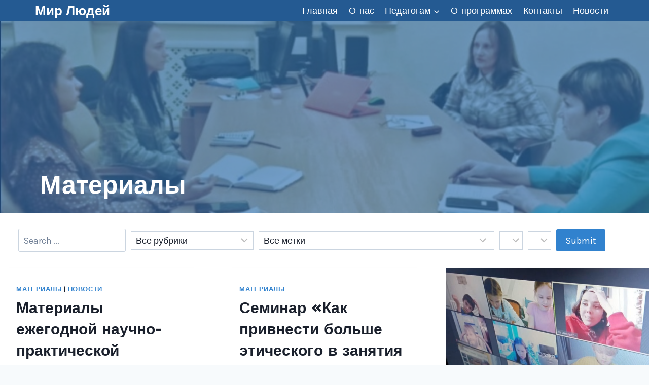

--- FILE ---
content_type: text/html; charset=UTF-8
request_url: https://mir-ludey.ru/portfolio-single-page/
body_size: 24191
content:
<!doctype html>
<html lang="ru-RU" class="no-js" itemtype="https://schema.org/WebPage" itemscope>
<head>
	<meta charset="UTF-8">
	<meta name="viewport" content="width=device-width, initial-scale=1, minimum-scale=1">
	<title>Материалы &#8211; Мир Людей</title>
<meta name='robots' content='max-image-preview:large' />
<link rel='dns-prefetch' href='//www.bing.com' />
<link rel="alternate" type="application/rss+xml" title="Мир Людей &raquo; Лента" href="https://mir-ludey.ru/feed/" />
<link rel="alternate" type="application/rss+xml" title="Мир Людей &raquo; Лента комментариев" href="https://mir-ludey.ru/comments/feed/" />
			<script>document.documentElement.classList.remove( 'no-js' );</script>
			<link rel="alternate" title="oEmbed (JSON)" type="application/json+oembed" href="https://mir-ludey.ru/wp-json/oembed/1.0/embed?url=https%3A%2F%2Fmir-ludey.ru%2Fportfolio-single-page%2F" />
<link rel="alternate" title="oEmbed (XML)" type="text/xml+oembed" href="https://mir-ludey.ru/wp-json/oembed/1.0/embed?url=https%3A%2F%2Fmir-ludey.ru%2Fportfolio-single-page%2F&#038;format=xml" />
<style id='wp-img-auto-sizes-contain-inline-css'>
img:is([sizes=auto i],[sizes^="auto," i]){contain-intrinsic-size:3000px 1500px}
/*# sourceURL=wp-img-auto-sizes-contain-inline-css */
</style>
<link rel='stylesheet' id='geo2_style-css' href='https://mir-ludey.ru/wp-content/plugins/nextgen-gallery-geo/css/style.css?ver=2.0.0' media='all' />
<link rel='stylesheet' id='fancybox3-css' href='https://mir-ludey.ru/wp-content/plugins/nextgen-gallery-geo/js/fancybox3/jquery.fancybox3.min.css' media='screen' />
<style id='wp-emoji-styles-inline-css'>

	img.wp-smiley, img.emoji {
		display: inline !important;
		border: none !important;
		box-shadow: none !important;
		height: 1em !important;
		width: 1em !important;
		margin: 0 0.07em !important;
		vertical-align: -0.1em !important;
		background: none !important;
		padding: 0 !important;
	}
/*# sourceURL=wp-emoji-styles-inline-css */
</style>
<style id='wp-block-library-inline-css'>
:root{--wp-block-synced-color:#7a00df;--wp-block-synced-color--rgb:122,0,223;--wp-bound-block-color:var(--wp-block-synced-color);--wp-editor-canvas-background:#ddd;--wp-admin-theme-color:#007cba;--wp-admin-theme-color--rgb:0,124,186;--wp-admin-theme-color-darker-10:#006ba1;--wp-admin-theme-color-darker-10--rgb:0,107,160.5;--wp-admin-theme-color-darker-20:#005a87;--wp-admin-theme-color-darker-20--rgb:0,90,135;--wp-admin-border-width-focus:2px}@media (min-resolution:192dpi){:root{--wp-admin-border-width-focus:1.5px}}.wp-element-button{cursor:pointer}:root .has-very-light-gray-background-color{background-color:#eee}:root .has-very-dark-gray-background-color{background-color:#313131}:root .has-very-light-gray-color{color:#eee}:root .has-very-dark-gray-color{color:#313131}:root .has-vivid-green-cyan-to-vivid-cyan-blue-gradient-background{background:linear-gradient(135deg,#00d084,#0693e3)}:root .has-purple-crush-gradient-background{background:linear-gradient(135deg,#34e2e4,#4721fb 50%,#ab1dfe)}:root .has-hazy-dawn-gradient-background{background:linear-gradient(135deg,#faaca8,#dad0ec)}:root .has-subdued-olive-gradient-background{background:linear-gradient(135deg,#fafae1,#67a671)}:root .has-atomic-cream-gradient-background{background:linear-gradient(135deg,#fdd79a,#004a59)}:root .has-nightshade-gradient-background{background:linear-gradient(135deg,#330968,#31cdcf)}:root .has-midnight-gradient-background{background:linear-gradient(135deg,#020381,#2874fc)}:root{--wp--preset--font-size--normal:16px;--wp--preset--font-size--huge:42px}.has-regular-font-size{font-size:1em}.has-larger-font-size{font-size:2.625em}.has-normal-font-size{font-size:var(--wp--preset--font-size--normal)}.has-huge-font-size{font-size:var(--wp--preset--font-size--huge)}.has-text-align-center{text-align:center}.has-text-align-left{text-align:left}.has-text-align-right{text-align:right}.has-fit-text{white-space:nowrap!important}#end-resizable-editor-section{display:none}.aligncenter{clear:both}.items-justified-left{justify-content:flex-start}.items-justified-center{justify-content:center}.items-justified-right{justify-content:flex-end}.items-justified-space-between{justify-content:space-between}.screen-reader-text{border:0;clip-path:inset(50%);height:1px;margin:-1px;overflow:hidden;padding:0;position:absolute;width:1px;word-wrap:normal!important}.screen-reader-text:focus{background-color:#ddd;clip-path:none;color:#444;display:block;font-size:1em;height:auto;left:5px;line-height:normal;padding:15px 23px 14px;text-decoration:none;top:5px;width:auto;z-index:100000}html :where(.has-border-color){border-style:solid}html :where([style*=border-top-color]){border-top-style:solid}html :where([style*=border-right-color]){border-right-style:solid}html :where([style*=border-bottom-color]){border-bottom-style:solid}html :where([style*=border-left-color]){border-left-style:solid}html :where([style*=border-width]){border-style:solid}html :where([style*=border-top-width]){border-top-style:solid}html :where([style*=border-right-width]){border-right-style:solid}html :where([style*=border-bottom-width]){border-bottom-style:solid}html :where([style*=border-left-width]){border-left-style:solid}html :where(img[class*=wp-image-]){height:auto;max-width:100%}:where(figure){margin:0 0 1em}html :where(.is-position-sticky){--wp-admin--admin-bar--position-offset:var(--wp-admin--admin-bar--height,0px)}@media screen and (max-width:600px){html :where(.is-position-sticky){--wp-admin--admin-bar--position-offset:0px}}

/*# sourceURL=wp-block-library-inline-css */
</style><style id='wp-block-columns-inline-css'>
.wp-block-columns{box-sizing:border-box;display:flex;flex-wrap:wrap!important}@media (min-width:782px){.wp-block-columns{flex-wrap:nowrap!important}}.wp-block-columns{align-items:normal!important}.wp-block-columns.are-vertically-aligned-top{align-items:flex-start}.wp-block-columns.are-vertically-aligned-center{align-items:center}.wp-block-columns.are-vertically-aligned-bottom{align-items:flex-end}@media (max-width:781px){.wp-block-columns:not(.is-not-stacked-on-mobile)>.wp-block-column{flex-basis:100%!important}}@media (min-width:782px){.wp-block-columns:not(.is-not-stacked-on-mobile)>.wp-block-column{flex-basis:0;flex-grow:1}.wp-block-columns:not(.is-not-stacked-on-mobile)>.wp-block-column[style*=flex-basis]{flex-grow:0}}.wp-block-columns.is-not-stacked-on-mobile{flex-wrap:nowrap!important}.wp-block-columns.is-not-stacked-on-mobile>.wp-block-column{flex-basis:0;flex-grow:1}.wp-block-columns.is-not-stacked-on-mobile>.wp-block-column[style*=flex-basis]{flex-grow:0}:where(.wp-block-columns){margin-bottom:1.75em}:where(.wp-block-columns.has-background){padding:1.25em 2.375em}.wp-block-column{flex-grow:1;min-width:0;overflow-wrap:break-word;word-break:break-word}.wp-block-column.is-vertically-aligned-top{align-self:flex-start}.wp-block-column.is-vertically-aligned-center{align-self:center}.wp-block-column.is-vertically-aligned-bottom{align-self:flex-end}.wp-block-column.is-vertically-aligned-stretch{align-self:stretch}.wp-block-column.is-vertically-aligned-bottom,.wp-block-column.is-vertically-aligned-center,.wp-block-column.is-vertically-aligned-top{width:100%}
/*# sourceURL=https://mir-ludey.ru/wp-includes/blocks/columns/style.min.css */
</style>
<style id='wp-block-paragraph-inline-css'>
.is-small-text{font-size:.875em}.is-regular-text{font-size:1em}.is-large-text{font-size:2.25em}.is-larger-text{font-size:3em}.has-drop-cap:not(:focus):first-letter{float:left;font-size:8.4em;font-style:normal;font-weight:100;line-height:.68;margin:.05em .1em 0 0;text-transform:uppercase}body.rtl .has-drop-cap:not(:focus):first-letter{float:none;margin-left:.1em}p.has-drop-cap.has-background{overflow:hidden}:root :where(p.has-background){padding:1.25em 2.375em}:where(p.has-text-color:not(.has-link-color)) a{color:inherit}p.has-text-align-left[style*="writing-mode:vertical-lr"],p.has-text-align-right[style*="writing-mode:vertical-rl"]{rotate:180deg}
/*# sourceURL=https://mir-ludey.ru/wp-includes/blocks/paragraph/style.min.css */
</style>
<style id='global-styles-inline-css'>
:root{--wp--preset--aspect-ratio--square: 1;--wp--preset--aspect-ratio--4-3: 4/3;--wp--preset--aspect-ratio--3-4: 3/4;--wp--preset--aspect-ratio--3-2: 3/2;--wp--preset--aspect-ratio--2-3: 2/3;--wp--preset--aspect-ratio--16-9: 16/9;--wp--preset--aspect-ratio--9-16: 9/16;--wp--preset--color--black: #000000;--wp--preset--color--cyan-bluish-gray: #abb8c3;--wp--preset--color--white: #ffffff;--wp--preset--color--pale-pink: #f78da7;--wp--preset--color--vivid-red: #cf2e2e;--wp--preset--color--luminous-vivid-orange: #ff6900;--wp--preset--color--luminous-vivid-amber: #fcb900;--wp--preset--color--light-green-cyan: #7bdcb5;--wp--preset--color--vivid-green-cyan: #00d084;--wp--preset--color--pale-cyan-blue: #8ed1fc;--wp--preset--color--vivid-cyan-blue: #0693e3;--wp--preset--color--vivid-purple: #9b51e0;--wp--preset--color--theme-palette-1: #3182CE;--wp--preset--color--theme-palette-2: #2B6CB0;--wp--preset--color--theme-palette-3: #1A202C;--wp--preset--color--theme-palette-4: #2D3748;--wp--preset--color--theme-palette-5: #4A5568;--wp--preset--color--theme-palette-6: #718096;--wp--preset--color--theme-palette-7: #EDF2F7;--wp--preset--color--theme-palette-8: #F7FAFC;--wp--preset--color--theme-palette-9: #ffffff;--wp--preset--gradient--vivid-cyan-blue-to-vivid-purple: linear-gradient(135deg,rgb(6,147,227) 0%,rgb(155,81,224) 100%);--wp--preset--gradient--light-green-cyan-to-vivid-green-cyan: linear-gradient(135deg,rgb(122,220,180) 0%,rgb(0,208,130) 100%);--wp--preset--gradient--luminous-vivid-amber-to-luminous-vivid-orange: linear-gradient(135deg,rgb(252,185,0) 0%,rgb(255,105,0) 100%);--wp--preset--gradient--luminous-vivid-orange-to-vivid-red: linear-gradient(135deg,rgb(255,105,0) 0%,rgb(207,46,46) 100%);--wp--preset--gradient--very-light-gray-to-cyan-bluish-gray: linear-gradient(135deg,rgb(238,238,238) 0%,rgb(169,184,195) 100%);--wp--preset--gradient--cool-to-warm-spectrum: linear-gradient(135deg,rgb(74,234,220) 0%,rgb(151,120,209) 20%,rgb(207,42,186) 40%,rgb(238,44,130) 60%,rgb(251,105,98) 80%,rgb(254,248,76) 100%);--wp--preset--gradient--blush-light-purple: linear-gradient(135deg,rgb(255,206,236) 0%,rgb(152,150,240) 100%);--wp--preset--gradient--blush-bordeaux: linear-gradient(135deg,rgb(254,205,165) 0%,rgb(254,45,45) 50%,rgb(107,0,62) 100%);--wp--preset--gradient--luminous-dusk: linear-gradient(135deg,rgb(255,203,112) 0%,rgb(199,81,192) 50%,rgb(65,88,208) 100%);--wp--preset--gradient--pale-ocean: linear-gradient(135deg,rgb(255,245,203) 0%,rgb(182,227,212) 50%,rgb(51,167,181) 100%);--wp--preset--gradient--electric-grass: linear-gradient(135deg,rgb(202,248,128) 0%,rgb(113,206,126) 100%);--wp--preset--gradient--midnight: linear-gradient(135deg,rgb(2,3,129) 0%,rgb(40,116,252) 100%);--wp--preset--font-size--small: 14px;--wp--preset--font-size--medium: 24px;--wp--preset--font-size--large: 32px;--wp--preset--font-size--x-large: 42px;--wp--preset--font-size--larger: 40px;--wp--preset--spacing--20: 0.44rem;--wp--preset--spacing--30: 0.67rem;--wp--preset--spacing--40: 1rem;--wp--preset--spacing--50: 1.5rem;--wp--preset--spacing--60: 2.25rem;--wp--preset--spacing--70: 3.38rem;--wp--preset--spacing--80: 5.06rem;--wp--preset--shadow--natural: 6px 6px 9px rgba(0, 0, 0, 0.2);--wp--preset--shadow--deep: 12px 12px 50px rgba(0, 0, 0, 0.4);--wp--preset--shadow--sharp: 6px 6px 0px rgba(0, 0, 0, 0.2);--wp--preset--shadow--outlined: 6px 6px 0px -3px rgb(255, 255, 255), 6px 6px rgb(0, 0, 0);--wp--preset--shadow--crisp: 6px 6px 0px rgb(0, 0, 0);}:where(.is-layout-flex){gap: 0.5em;}:where(.is-layout-grid){gap: 0.5em;}body .is-layout-flex{display: flex;}.is-layout-flex{flex-wrap: wrap;align-items: center;}.is-layout-flex > :is(*, div){margin: 0;}body .is-layout-grid{display: grid;}.is-layout-grid > :is(*, div){margin: 0;}:where(.wp-block-columns.is-layout-flex){gap: 2em;}:where(.wp-block-columns.is-layout-grid){gap: 2em;}:where(.wp-block-post-template.is-layout-flex){gap: 1.25em;}:where(.wp-block-post-template.is-layout-grid){gap: 1.25em;}.has-black-color{color: var(--wp--preset--color--black) !important;}.has-cyan-bluish-gray-color{color: var(--wp--preset--color--cyan-bluish-gray) !important;}.has-white-color{color: var(--wp--preset--color--white) !important;}.has-pale-pink-color{color: var(--wp--preset--color--pale-pink) !important;}.has-vivid-red-color{color: var(--wp--preset--color--vivid-red) !important;}.has-luminous-vivid-orange-color{color: var(--wp--preset--color--luminous-vivid-orange) !important;}.has-luminous-vivid-amber-color{color: var(--wp--preset--color--luminous-vivid-amber) !important;}.has-light-green-cyan-color{color: var(--wp--preset--color--light-green-cyan) !important;}.has-vivid-green-cyan-color{color: var(--wp--preset--color--vivid-green-cyan) !important;}.has-pale-cyan-blue-color{color: var(--wp--preset--color--pale-cyan-blue) !important;}.has-vivid-cyan-blue-color{color: var(--wp--preset--color--vivid-cyan-blue) !important;}.has-vivid-purple-color{color: var(--wp--preset--color--vivid-purple) !important;}.has-black-background-color{background-color: var(--wp--preset--color--black) !important;}.has-cyan-bluish-gray-background-color{background-color: var(--wp--preset--color--cyan-bluish-gray) !important;}.has-white-background-color{background-color: var(--wp--preset--color--white) !important;}.has-pale-pink-background-color{background-color: var(--wp--preset--color--pale-pink) !important;}.has-vivid-red-background-color{background-color: var(--wp--preset--color--vivid-red) !important;}.has-luminous-vivid-orange-background-color{background-color: var(--wp--preset--color--luminous-vivid-orange) !important;}.has-luminous-vivid-amber-background-color{background-color: var(--wp--preset--color--luminous-vivid-amber) !important;}.has-light-green-cyan-background-color{background-color: var(--wp--preset--color--light-green-cyan) !important;}.has-vivid-green-cyan-background-color{background-color: var(--wp--preset--color--vivid-green-cyan) !important;}.has-pale-cyan-blue-background-color{background-color: var(--wp--preset--color--pale-cyan-blue) !important;}.has-vivid-cyan-blue-background-color{background-color: var(--wp--preset--color--vivid-cyan-blue) !important;}.has-vivid-purple-background-color{background-color: var(--wp--preset--color--vivid-purple) !important;}.has-black-border-color{border-color: var(--wp--preset--color--black) !important;}.has-cyan-bluish-gray-border-color{border-color: var(--wp--preset--color--cyan-bluish-gray) !important;}.has-white-border-color{border-color: var(--wp--preset--color--white) !important;}.has-pale-pink-border-color{border-color: var(--wp--preset--color--pale-pink) !important;}.has-vivid-red-border-color{border-color: var(--wp--preset--color--vivid-red) !important;}.has-luminous-vivid-orange-border-color{border-color: var(--wp--preset--color--luminous-vivid-orange) !important;}.has-luminous-vivid-amber-border-color{border-color: var(--wp--preset--color--luminous-vivid-amber) !important;}.has-light-green-cyan-border-color{border-color: var(--wp--preset--color--light-green-cyan) !important;}.has-vivid-green-cyan-border-color{border-color: var(--wp--preset--color--vivid-green-cyan) !important;}.has-pale-cyan-blue-border-color{border-color: var(--wp--preset--color--pale-cyan-blue) !important;}.has-vivid-cyan-blue-border-color{border-color: var(--wp--preset--color--vivid-cyan-blue) !important;}.has-vivid-purple-border-color{border-color: var(--wp--preset--color--vivid-purple) !important;}.has-vivid-cyan-blue-to-vivid-purple-gradient-background{background: var(--wp--preset--gradient--vivid-cyan-blue-to-vivid-purple) !important;}.has-light-green-cyan-to-vivid-green-cyan-gradient-background{background: var(--wp--preset--gradient--light-green-cyan-to-vivid-green-cyan) !important;}.has-luminous-vivid-amber-to-luminous-vivid-orange-gradient-background{background: var(--wp--preset--gradient--luminous-vivid-amber-to-luminous-vivid-orange) !important;}.has-luminous-vivid-orange-to-vivid-red-gradient-background{background: var(--wp--preset--gradient--luminous-vivid-orange-to-vivid-red) !important;}.has-very-light-gray-to-cyan-bluish-gray-gradient-background{background: var(--wp--preset--gradient--very-light-gray-to-cyan-bluish-gray) !important;}.has-cool-to-warm-spectrum-gradient-background{background: var(--wp--preset--gradient--cool-to-warm-spectrum) !important;}.has-blush-light-purple-gradient-background{background: var(--wp--preset--gradient--blush-light-purple) !important;}.has-blush-bordeaux-gradient-background{background: var(--wp--preset--gradient--blush-bordeaux) !important;}.has-luminous-dusk-gradient-background{background: var(--wp--preset--gradient--luminous-dusk) !important;}.has-pale-ocean-gradient-background{background: var(--wp--preset--gradient--pale-ocean) !important;}.has-electric-grass-gradient-background{background: var(--wp--preset--gradient--electric-grass) !important;}.has-midnight-gradient-background{background: var(--wp--preset--gradient--midnight) !important;}.has-small-font-size{font-size: var(--wp--preset--font-size--small) !important;}.has-medium-font-size{font-size: var(--wp--preset--font-size--medium) !important;}.has-large-font-size{font-size: var(--wp--preset--font-size--large) !important;}.has-x-large-font-size{font-size: var(--wp--preset--font-size--x-large) !important;}
:where(.wp-block-columns.is-layout-flex){gap: 2em;}:where(.wp-block-columns.is-layout-grid){gap: 2em;}
/*# sourceURL=global-styles-inline-css */
</style>
<style id='core-block-supports-inline-css'>
.wp-container-core-columns-is-layout-9d6595d7{flex-wrap:nowrap;}
/*# sourceURL=core-block-supports-inline-css */
</style>

<style id='classic-theme-styles-inline-css'>
/*! This file is auto-generated */
.wp-block-button__link{color:#fff;background-color:#32373c;border-radius:9999px;box-shadow:none;text-decoration:none;padding:calc(.667em + 2px) calc(1.333em + 2px);font-size:1.125em}.wp-block-file__button{background:#32373c;color:#fff;text-decoration:none}
/*# sourceURL=/wp-includes/css/classic-themes.min.css */
</style>
<link rel='stylesheet' id='embedpress_blocks-cgb-style-css-css' href='https://mir-ludey.ru/wp-content/plugins/embedpress/Gutenberg/dist/blocks.style.build.css?ver=1684682181' media='all' />
<link rel='stylesheet' id='embedpress-css' href='https://mir-ludey.ru/wp-content/plugins/embedpress/assets/css/embedpress.css?ver=6.9' media='all' />
<link rel='stylesheet' id='searchandfilter-css' href='https://mir-ludey.ru/wp-content/plugins/search-filter/style.css?ver=1' media='all' />
<link rel='stylesheet' id='nextgen-download-gallery-css' href='https://mir-ludey.ru/wp-content/plugins/nextgen-download-gallery/css/style.css?ver=1.6.1' media='all' />
<link rel='stylesheet' id='kadence-global-css' href='https://mir-ludey.ru/wp-content/themes/kadence/assets/css/global.min.css?ver=1.1.36' media='all' />
<style id='kadence-global-inline-css'>
/* Kadence Base CSS */
:root{--global-palette1:#3182CE;--global-palette2:#2B6CB0;--global-palette3:#1A202C;--global-palette4:#2D3748;--global-palette5:#4A5568;--global-palette6:#718096;--global-palette7:#EDF2F7;--global-palette8:#F7FAFC;--global-palette9:#ffffff;--global-palette9rgb:255, 255, 255;--global-palette-highlight:var(--global-palette1);--global-palette-highlight-alt:var(--global-palette2);--global-palette-highlight-alt2:var(--global-palette9);--global-palette-btn-bg:var(--global-palette1);--global-palette-btn-bg-hover:var(--global-palette2);--global-palette-btn:var(--global-palette9);--global-palette-btn-hover:var(--global-palette9);--global-body-font-family:Karla, var(--global-fallback-font);--global-heading-font-family:Prompt, var(--global-fallback-font);--global-primary-nav-font-family:Prompt, var(--global-fallback-font);--global-fallback-font:sans-serif;--global-display-fallback-font:sans-serif;--global-content-width:1170px;--global-content-narrow-width:842px;--global-content-edge-padding:0.88rem;--global-calc-content-width:calc(1170px - var(--global-content-edge-padding) - var(--global-content-edge-padding) );}.wp-site-blocks{--global-vw:calc( 100vw - ( 0.5 * var(--scrollbar-offset)));}:root .has-theme-palette-1-background-color{background-color:var(--global-palette1);}:root .has-theme-palette-1-color{color:var(--global-palette1);}:root .has-theme-palette-2-background-color{background-color:var(--global-palette2);}:root .has-theme-palette-2-color{color:var(--global-palette2);}:root .has-theme-palette-3-background-color{background-color:var(--global-palette3);}:root .has-theme-palette-3-color{color:var(--global-palette3);}:root .has-theme-palette-4-background-color{background-color:var(--global-palette4);}:root .has-theme-palette-4-color{color:var(--global-palette4);}:root .has-theme-palette-5-background-color{background-color:var(--global-palette5);}:root .has-theme-palette-5-color{color:var(--global-palette5);}:root .has-theme-palette-6-background-color{background-color:var(--global-palette6);}:root .has-theme-palette-6-color{color:var(--global-palette6);}:root .has-theme-palette-7-background-color{background-color:var(--global-palette7);}:root .has-theme-palette-7-color{color:var(--global-palette7);}:root .has-theme-palette-8-background-color{background-color:var(--global-palette8);}:root .has-theme-palette-8-color{color:var(--global-palette8);}:root .has-theme-palette-9-background-color{background-color:var(--global-palette9);}:root .has-theme-palette-9-color{color:var(--global-palette9);}:root .has-theme-palette1-background-color{background-color:var(--global-palette1);}:root .has-theme-palette1-color{color:var(--global-palette1);}:root .has-theme-palette2-background-color{background-color:var(--global-palette2);}:root .has-theme-palette2-color{color:var(--global-palette2);}:root .has-theme-palette3-background-color{background-color:var(--global-palette3);}:root .has-theme-palette3-color{color:var(--global-palette3);}:root .has-theme-palette4-background-color{background-color:var(--global-palette4);}:root .has-theme-palette4-color{color:var(--global-palette4);}:root .has-theme-palette5-background-color{background-color:var(--global-palette5);}:root .has-theme-palette5-color{color:var(--global-palette5);}:root .has-theme-palette6-background-color{background-color:var(--global-palette6);}:root .has-theme-palette6-color{color:var(--global-palette6);}:root .has-theme-palette7-background-color{background-color:var(--global-palette7);}:root .has-theme-palette7-color{color:var(--global-palette7);}:root .has-theme-palette8-background-color{background-color:var(--global-palette8);}:root .has-theme-palette8-color{color:var(--global-palette8);}:root .has-theme-palette9-background-color{background-color:var(--global-palette9);}:root .has-theme-palette9-color{color:var(--global-palette9);}body{background:var(--global-palette8);}body, input, select, optgroup, textarea{font-style:normal;font-weight:normal;font-size:18px;line-height:1.6;font-family:var(--global-body-font-family);color:var(--global-palette3);}.content-bg, body.content-style-unboxed .site{background:var(--global-palette9);}h1,h2,h3,h4,h5,h6{font-family:var(--global-heading-font-family);}h1{font-style:normal;font-weight:700;font-size:65px;line-height:1;color:var(--global-palette3);}h2{font-style:normal;font-weight:700;font-size:50px;line-height:1;color:var(--global-palette3);}h3{font-style:normal;font-weight:700;font-size:30px;line-height:1.3;color:var(--global-palette3);}h4{font-style:normal;font-weight:500;font-size:22px;line-height:1.3;color:var(--global-palette3);}h5{font-style:normal;font-weight:normal;font-size:18px;line-height:1.5;color:var(--global-palette3);}h6{font-style:normal;font-weight:normal;font-size:14px;line-height:1.5;color:var(--global-palette3);}.entry-hero h1{font-style:normal;font-size:80px;line-height:1;letter-spacing:-0.05em;color:var(--global-palette9);}.entry-hero .kadence-breadcrumbs{max-width:1170px;}.site-container, .site-header-row-layout-contained, .site-footer-row-layout-contained, .entry-hero-layout-contained, .comments-area, .alignfull > .wp-block-cover__inner-container, .alignwide > .wp-block-cover__inner-container{max-width:var(--global-content-width);}.content-width-narrow .content-container.site-container, .content-width-narrow .hero-container.site-container{max-width:var(--global-content-narrow-width);}@media all and (min-width: 1400px){.wp-site-blocks .content-container  .alignwide{margin-left:-115px;margin-right:-115px;width:unset;max-width:unset;}}@media all and (min-width: 1102px){.content-width-narrow .wp-site-blocks .content-container .alignwide{margin-left:-130px;margin-right:-130px;width:unset;max-width:unset;}}.content-style-boxed .wp-site-blocks .entry-content .alignwide{margin-left:-1.11em;margin-right:-1.11em;}@media all and (max-width: 1024px){.content-style-boxed .wp-site-blocks .entry-content .alignwide{margin-left:-5.08rem;margin-right:-5.08rem;}}@media all and (max-width: 767px){.content-style-boxed .wp-site-blocks .entry-content .alignwide{margin-left:-1.11rem;margin-right:-1.11rem;}}.content-area{margin-top:0rem;margin-bottom:0rem;}@media all and (max-width: 1024px){.content-area{margin-top:0rem;margin-bottom:0rem;}}@media all and (max-width: 767px){.content-area{margin-top:0rem;margin-bottom:0rem;}}@media all and (max-width: 1024px){:root{--global-content-edge-padding:0.47rem;}}@media all and (max-width: 767px){:root{--global-content-edge-padding:0rem;}}.entry-content-wrap{padding:1.11em;}@media all and (max-width: 1024px){.entry-content-wrap{padding:5.08rem;}}@media all and (max-width: 767px){.entry-content-wrap{padding:1.11rem;}}.entry.single-entry{box-shadow:0px 15px 15px -10px rgba(0,0,0,0.05);}.entry.loop-entry{box-shadow:0px 0px 15px -10px rgba(0,0,0,0.05);}.loop-entry .entry-content-wrap{padding:2rem;}@media all and (max-width: 1024px){.loop-entry .entry-content-wrap{padding:2rem;}}@media all and (max-width: 767px){.loop-entry .entry-content-wrap{padding:0.55rem;}}.has-sidebar:not(.has-left-sidebar) .content-container{grid-template-columns:1fr 20%;}.has-sidebar.has-left-sidebar .content-container{grid-template-columns:20% 1fr;}.primary-sidebar.widget-area .widget{margin-bottom:0.5em;font-style:normal;color:var(--global-palette4);}.primary-sidebar.widget-area .widget-title{font-style:normal;font-weight:700;font-size:20px;line-height:1.5;color:var(--global-palette3);}@media all and (max-width: 767px){.primary-sidebar.widget-area{padding:100px 0px 0px 0px;}}button, .button, .wp-block-button__link, input[type="button"], input[type="reset"], input[type="submit"], .fl-button, .elementor-button-wrapper .elementor-button{box-shadow:0px 0px 0px -7px rgba(0,0,0,0);}button:hover, button:focus, button:active, .button:hover, .button:focus, .button:active, .wp-block-button__link:hover, .wp-block-button__link:focus, .wp-block-button__link:active, input[type="button"]:hover, input[type="button"]:focus, input[type="button"]:active, input[type="reset"]:hover, input[type="reset"]:focus, input[type="reset"]:active, input[type="submit"]:hover, input[type="submit"]:focus, input[type="submit"]:active, .elementor-button-wrapper .elementor-button:hover, .elementor-button-wrapper .elementor-button:focus, .elementor-button-wrapper .elementor-button:active{box-shadow:0px 15px 25px -7px rgba(0,0,0,0.1);}.wp-site-blocks .entry-hero-container-inner{background:#8296bc;}#colophon{background:var(--global-palette4);}.site-middle-footer-inner-wrap{padding-top:30px;padding-bottom:30px;grid-column-gap:30px;grid-row-gap:30px;}.site-middle-footer-inner-wrap .widget{margin-bottom:30px;}.site-middle-footer-inner-wrap .site-footer-section:not(:last-child):after{right:calc(-30px / 2);}.site-top-footer-wrap .site-footer-row-container-inner{font-style:normal;color:var(--global-palette9);}.site-footer .site-top-footer-wrap a:not(.button):not(.wp-block-button__link):not(.wp-element-button){color:var(--global-palette9);}.site-footer .site-top-footer-wrap a:not(.button):not(.wp-block-button__link):not(.wp-element-button):hover{color:var(--global-palette1);}.site-top-footer-inner-wrap{padding-top:120px;padding-bottom:60px;grid-column-gap:40px;grid-row-gap:40px;}.site-top-footer-inner-wrap .widget{margin-bottom:30px;}.site-top-footer-inner-wrap .widget-area .widget-title{font-style:normal;font-size:14px;color:var(--global-palette7);}.site-top-footer-inner-wrap .site-footer-section:not(:last-child):after{right:calc(-40px / 2);}.site-bottom-footer-wrap .site-footer-row-container-inner{font-style:normal;font-size:13px;color:#606060;border-top:0px none transparent;}.site-bottom-footer-inner-wrap{padding-top:30px;padding-bottom:30px;grid-column-gap:30px;}.site-bottom-footer-inner-wrap .widget{margin-bottom:30px;}.site-bottom-footer-inner-wrap .site-footer-section:not(:last-child):after{right:calc(-30px / 2);}.footer-social-wrap .footer-social-inner-wrap{font-size:1.1em;gap:0.3em;}.site-footer .site-footer-wrap .site-footer-section .footer-social-wrap .footer-social-inner-wrap .social-button{color:var(--global-palette9);background:rgba(255,255,255,0.2);border:2px none transparent;border-radius:3px;}.site-footer .site-footer-wrap .site-footer-section .footer-social-wrap .footer-social-inner-wrap .social-button:hover{color:var(--global-palette1);}#colophon .footer-html{font-style:normal;color:var(--global-palette8);}#kt-scroll-up-reader, #kt-scroll-up{border:0px none currentColor;border-radius:4px 4px 4px 4px;color:var(--global-palette9);background:var(--global-palette1);bottom:60px;font-size:1em;padding:0.4em 0.4em 0.4em 0.4em;}#kt-scroll-up-reader.scroll-up-side-right, #kt-scroll-up.scroll-up-side-right{right:30px;}#kt-scroll-up-reader.scroll-up-side-left, #kt-scroll-up.scroll-up-side-left{left:30px;}#kt-scroll-up-reader:hover, #kt-scroll-up:hover{background:var(--global-palette2);}#colophon .footer-navigation .footer-menu-container > ul > li > a{padding-left:calc(1.2em / 2);padding-right:calc(1.2em / 2);padding-top:calc(0.6em / 2);padding-bottom:calc(0.6em / 2);color:var(--global-palette5);}#colophon .footer-navigation .footer-menu-container > ul li a:hover{color:var(--global-palette-highlight);}#colophon .footer-navigation .footer-menu-container > ul li.current-menu-item > a{color:var(--global-palette3);}.entry-hero.page-hero-section .entry-header{min-height:200px;}.post-archive-hero-section .entry-hero-container-inner{background-image:url('https://startertemplatecloud.com/e05/wp-content/uploads/sites/6/2020/12/pexels-fauxels-3182823.jpg');background-repeat:no-repeat;background-position:center;background-size:cover;}.entry-hero.post-archive-hero-section .entry-header{min-height:250px;}.post-archive-hero-section .hero-section-overlay{background:rgba(90,124,255,0.65);}.loop-entry.type-post h2.entry-title{font-style:normal;font-size:30px;line-height:1.4;color:var(--global-palette3);}
/* Kadence Header CSS */
@media all and (max-width: 1024px){.mobile-transparent-header #masthead{position:absolute;left:0px;right:0px;z-index:100;}.kadence-scrollbar-fixer.mobile-transparent-header #masthead{right:var(--scrollbar-offset,0);}.mobile-transparent-header #masthead, .mobile-transparent-header .site-top-header-wrap .site-header-row-container-inner, .mobile-transparent-header .site-main-header-wrap .site-header-row-container-inner, .mobile-transparent-header .site-bottom-header-wrap .site-header-row-container-inner{background:transparent;}.site-header-row-tablet-layout-fullwidth, .site-header-row-tablet-layout-standard{padding:0px;}}@media all and (min-width: 1025px){.transparent-header #masthead{position:absolute;left:0px;right:0px;z-index:100;}.transparent-header.kadence-scrollbar-fixer #masthead{right:var(--scrollbar-offset,0);}.transparent-header #masthead, .transparent-header .site-top-header-wrap .site-header-row-container-inner, .transparent-header .site-main-header-wrap .site-header-row-container-inner, .transparent-header .site-bottom-header-wrap .site-header-row-container-inner{background:transparent;}}.site-branding{padding:3px 3px 3px 0px;}@media all and (max-width: 1024px){.site-branding{padding:3px 3px 3px 3px;}}@media all and (max-width: 767px){.site-branding{padding:3px 3px 3px 3px;}}.site-branding .site-title{font-style:normal;font-weight:700;font-size:26px;line-height:1.2;color:var(--global-palette9);}#masthead, #masthead .kadence-sticky-header.item-is-fixed:not(.item-at-start):not(.site-header-row-container):not(.site-main-header-wrap), #masthead .kadence-sticky-header.item-is-fixed:not(.item-at-start) > .site-header-row-container-inner{background:#245a92;}@media all and (max-width: 767px){#masthead, #masthead .kadence-sticky-header.item-is-fixed:not(.item-at-start):not(.site-header-row-container):not(.site-main-header-wrap), #masthead .kadence-sticky-header.item-is-fixed:not(.item-at-start) > .site-header-row-container-inner{background:#245a92;}}.site-main-header-wrap .site-header-row-container-inner{border-top:0px none transparent;}.site-top-header-inner-wrap{min-height:0px;}.site-bottom-header-inner-wrap{min-height:0px;}.transparent-header #main-header .site-title, .transparent-header #main-header .site-branding .site-description, .mobile-transparent-header #mobile-header .site-branding .site-title, .mobile-transparent-header #mobile-header .site-branding .site-description{color:#000000;}.transparent-header .header-navigation .header-menu-container > ul > li.menu-item > a{color:var(--global-palette5);background:var(--global-palette1);}.mobile-transparent-header .mobile-toggle-open-container .menu-toggle-open, .transparent-header .search-toggle-open-container .search-toggle-open{color:var(--global-palette5);}.transparent-header #main-header .header-button, .mobile-transparent-header .mobile-header-button-wrap .mobile-header-button{color:var(--global-palette2);background:var(--global-palette3);}.transparent-header .header-social-wrap a.social-button, .mobile-transparent-header #mobile-header .header-mobile-social-wrap a.social-button{color:var(--global-palette6);background:#000000;}.header-navigation[class*="header-navigation-style-underline"] .header-menu-container.primary-menu-container>ul>li>a:after{width:calc( 100% - 1.2em);}.main-navigation .primary-menu-container > ul > li.menu-item > a{padding-left:calc(1.2em / 2);padding-right:calc(1.2em / 2);padding-top:0.4em;padding-bottom:0.4em;color:#ffffff;}.main-navigation .primary-menu-container > ul > li.menu-item .dropdown-nav-special-toggle{right:calc(1.2em / 2);}.main-navigation .primary-menu-container > ul li.menu-item > a{font-style:normal;font-weight:normal;font-size:18px;font-family:var(--global-primary-nav-font-family);}.main-navigation .primary-menu-container > ul > li.menu-item > a:hover{color:#ffffff;}.main-navigation .primary-menu-container > ul > li.menu-item.current-menu-item > a{color:#f7fafc;}.header-navigation[class*="header-navigation-style-underline"] .header-menu-container.secondary-menu-container>ul>li>a:after{width:calc( 100% - 1.2em);}.secondary-navigation .secondary-menu-container > ul > li.menu-item > a{padding-left:calc(1.2em / 2);padding-right:calc(1.2em / 2);padding-top:0.6em;padding-bottom:0.6em;color:var(--global-palette5);}.secondary-navigation .primary-menu-container > ul > li.menu-item .dropdown-nav-special-toggle{right:calc(1.2em / 2);}.secondary-navigation .secondary-menu-container > ul > li.menu-item > a:hover{color:var(--global-palette-highlight);}.secondary-navigation .secondary-menu-container > ul > li.menu-item.current-menu-item > a{color:var(--global-palette3);}.header-navigation .header-menu-container ul ul.sub-menu, .header-navigation .header-menu-container ul ul.submenu{background:var(--global-palette9);box-shadow:0px 3px 13px 0px rgba(55,0,10,0.4);}.header-navigation .header-menu-container ul ul li.menu-item, .header-menu-container ul.menu > li.kadence-menu-mega-enabled > ul > li.menu-item > a{border-bottom:1px solid rgba(146,146,146,0.3);}.header-navigation .header-menu-container ul ul li.menu-item > a{width:200px;padding-top:1.2em;padding-bottom:1.2em;color:var(--global-palette3);font-style:normal;font-size:15px;line-height:1.2;}.header-navigation .header-menu-container ul ul li.menu-item > a:hover{color:var(--global-palette4);background:var(--global-palette8);}.header-navigation .header-menu-container ul ul li.menu-item.current-menu-item > a{color:var(--global-palette4);background:var(--global-palette7);}.mobile-toggle-open-container .menu-toggle-open{color:var(--global-palette9);padding:0.4em 0.6em 0.4em 0.6em;font-size:14px;}.mobile-toggle-open-container .menu-toggle-open.menu-toggle-style-bordered{border:1px solid currentColor;}.mobile-toggle-open-container .menu-toggle-open .menu-toggle-icon{font-size:20px;}.mobile-toggle-open-container .menu-toggle-open:hover, .mobile-toggle-open-container .menu-toggle-open:focus{color:var(--global-palette9);}.mobile-navigation ul li{font-size:14px;}.mobile-navigation ul li a{padding-top:1em;padding-bottom:1em;}.mobile-navigation ul li > a, .mobile-navigation ul li.menu-item-has-children > .drawer-nav-drop-wrap{color:var(--global-palette8);}.mobile-navigation ul li.current-menu-item > a, .mobile-navigation ul li.current-menu-item.menu-item-has-children > .drawer-nav-drop-wrap{color:var(--global-palette-highlight);}.mobile-navigation ul li.menu-item-has-children .drawer-nav-drop-wrap, .mobile-navigation ul li:not(.menu-item-has-children) a{border-bottom:1px solid rgba(255,255,255,0.1);}.mobile-navigation:not(.drawer-navigation-parent-toggle-true) ul li.menu-item-has-children .drawer-nav-drop-wrap button{border-left:1px solid rgba(255,255,255,0.1);}#mobile-drawer .drawer-header .drawer-toggle{padding:0.6em 0.15em 0.6em 0.15em;font-size:24px;}#main-header .header-button{border:2px none transparent;box-shadow:0px 0px 0px -7px rgba(0,0,0,0);}#main-header .header-button:hover{box-shadow:0px 15px 25px -7px rgba(0,0,0,0.1);}.header-social-wrap .header-social-inner-wrap{font-size:1em;gap:0.3em;}.header-social-wrap .header-social-inner-wrap .social-button{border:2px none transparent;border-radius:3px;}.header-mobile-social-wrap .header-mobile-social-inner-wrap{font-size:1em;gap:0.3em;}.header-mobile-social-wrap .header-mobile-social-inner-wrap .social-button{border:2px none transparent;border-radius:3px;}.search-toggle-open-container .search-toggle-open{color:var(--global-palette5);}.search-toggle-open-container .search-toggle-open.search-toggle-style-bordered{border:1px solid currentColor;}.search-toggle-open-container .search-toggle-open .search-toggle-icon{font-size:1em;}.search-toggle-open-container .search-toggle-open:hover, .search-toggle-open-container .search-toggle-open:focus{color:var(--global-palette-highlight);}#search-drawer .drawer-inner{background:rgba(9, 12, 16, 0.97);}.mobile-header-button-wrap .mobile-header-button-inner-wrap .mobile-header-button{border:2px none transparent;box-shadow:0px 0px 0px -7px rgba(0,0,0,0);}.mobile-header-button-wrap .mobile-header-button-inner-wrap .mobile-header-button:hover{box-shadow:0px 15px 25px -7px rgba(0,0,0,0.1);}
/*# sourceURL=kadence-global-inline-css */
</style>
<link rel='stylesheet' id='kadence-header-css' href='https://mir-ludey.ru/wp-content/themes/kadence/assets/css/header.min.css?ver=1.1.36' media='all' />
<link rel='stylesheet' id='kadence-content-css' href='https://mir-ludey.ru/wp-content/themes/kadence/assets/css/content.min.css?ver=1.1.36' media='all' />
<link rel='stylesheet' id='kadence-footer-css' href='https://mir-ludey.ru/wp-content/themes/kadence/assets/css/footer.min.css?ver=1.1.36' media='all' />
<link rel='stylesheet' id='dashicons-css' href='https://mir-ludey.ru/wp-includes/css/dashicons.min.css?ver=6.9' media='all' />
<link rel='stylesheet' id='kadence-blocks-rowlayout-css' href='https://mir-ludey.ru/wp-content/plugins/kadence-blocks/dist/style-blocks-rowlayout.css?ver=3.0.38' media='all' />
<link rel='stylesheet' id='kadence-blocks-column-css' href='https://mir-ludey.ru/wp-content/plugins/kadence-blocks/dist/style-blocks-column.css?ver=3.0.38' media='all' />
<style id='kadence-blocks-advancedheading-inline-css'>
.wp-block-kadence-advancedheading mark{background:transparent;border-style:solid;border-width:0}.wp-block-kadence-advancedheading mark.kt-highlight{color:#f76a0c;}.kb-adv-heading-icon{display: inline-flex;justify-content: center;align-items: center;}.single-content .kadence-advanced-heading-wrapper h1, .single-content .kadence-advanced-heading-wrapper h2, .single-content .kadence-advanced-heading-wrapper h3, .single-content .kadence-advanced-heading-wrapper h4, .single-content .kadence-advanced-heading-wrapper h5, .single-content .kadence-advanced-heading-wrapper h6 {margin: 1.5em 0 .5em;}.single-content .kadence-advanced-heading-wrapper+* { margin-top:0;}
/*# sourceURL=kadence-blocks-advancedheading-inline-css */
</style>
<style id='kadence-blocks-global-variables-inline-css'>
:root {--global-kb-font-size-sm:clamp(0.8rem, 0.73rem + 0.217vw, 0.9rem);--global-kb-font-size-md:clamp(1.1rem, 0.995rem + 0.326vw, 1.25rem);--global-kb-font-size-lg:clamp(1.75rem, 1.576rem + 0.543vw, 2rem);--global-kb-font-size-xl:clamp(2.25rem, 1.728rem + 1.63vw, 3rem);--global-kb-font-size-xxl:clamp(2.5rem, 1.456rem + 3.26vw, 4rem);--global-kb-font-size-xxxl:clamp(2.75rem, 0.489rem + 7.065vw, 6rem);}
/*# sourceURL=kadence-blocks-global-variables-inline-css */
</style>
<style id='kadence_blocks_css-inline-css'>
#kt-layout-id_55b516-36{margin-top:0px;margin-bottom:0px;}#kt-layout-id_55b516-36 > .kt-row-column-wrap{column-gap:var(--global-kb-gap-none, 0 );max-width:1140px;margin-left:auto;margin-right:auto;padding-top:25px;padding-bottom:25px;padding-top:298px;padding-bottom:30px;padding-left:9px;padding-right:10px;grid-template-columns:repeat(2, minmax(0, 1fr));}#kt-layout-id_55b516-36{background-color:#000000;background-image:url('https://mir-ludey.ru/wp-content/uploads/2021/11/Pzzc-0YPfHQ.jpg');background-size:cover;background-position:61% 55.00000000000001%;background-attachment:scroll;background-repeat:no-repeat;}#kt-layout-id_55b516-36 > .kt-row-layout-overlay{opacity:0.65;background-color:var(--global-palette2, #2B6CB0);}@media all and (max-width: 1024px){#kt-layout-id_55b516-36 > .kt-row-column-wrap{padding-top:120px;padding-right:120px;padding-bottom:60px;padding-left:60px;}}@media all and (max-width: 767px){#kt-layout-id_55b516-36{margin-top:0px;margin-bottom:0px;}#kt-layout-id_55b516-36 > .kt-row-column-wrap{padding-top:120px;padding-bottom:30px;padding-left:20px;padding-right:20px;grid-template-columns:minmax(0, 1fr);}}#kt-layout-id_a8a52a-0b{margin-top:90px;margin-bottom:30px;}#kt-layout-id_a8a52a-0b > .kt-row-column-wrap{column-gap:var(--global-kb-gap-none, 0 );max-width:1140px;margin-left:auto;margin-right:auto;padding-top:25px;padding-bottom:25px;padding-top:0px;padding-bottom:0px;padding-left:0px;padding-right:0px;grid-template-columns:minmax(0, 50%) minmax(0, 50%);}@media all and (max-width: 767px){#kt-layout-id_a8a52a-0b > .kt-row-column-wrap{grid-template-columns:minmax(0, 1fr);}}.kadence-column_5aba97-6f > .kt-inside-inner-col{padding-top:10px;padding-bottom:10px;padding-left:10px;padding-right:10px;}.kadence-column_32f6c1-8a > .kt-inside-inner-col{padding-top:10px;padding-bottom:10px;padding-left:160px;padding-right:10px;}@media all and (max-width: 767px){.kadence-column_32f6c1-8a > .kt-inside-inner-col{padding-top:10px;padding-bottom:10px;padding-left:10px;padding-right:10px;}}
/*# sourceURL=kadence_blocks_css-inline-css */
</style>
<script src="https://mir-ludey.ru/wp-includes/js/jquery/jquery.min.js?ver=3.7.1" id="jquery-core-js"></script>
<script src="https://mir-ludey.ru/wp-includes/js/jquery/jquery-migrate.min.js?ver=3.4.1" id="jquery-migrate-js"></script>
<script async="async" src="https://www.bing.com/api/maps/mapcontrol" id="bing-maps-js"></script>
<link rel="https://api.w.org/" href="https://mir-ludey.ru/wp-json/" /><link rel="alternate" title="JSON" type="application/json" href="https://mir-ludey.ru/wp-json/wp/v2/pages/2374" /><link rel="EditURI" type="application/rsd+xml" title="RSD" href="https://mir-ludey.ru/xmlrpc.php?rsd" />
<meta name="generator" content="WordPress 6.9" />
<link rel="canonical" href="https://mir-ludey.ru/portfolio-single-page/" />
<link rel='shortlink' href='https://mir-ludey.ru/?p=2374' />
<style>.recentcomments a{display:inline !important;padding:0 !important;margin:0 !important;}</style><link rel='stylesheet' id='kadence-fonts-css' href='https://fonts.googleapis.com/css?family=Karla:regular,700,500%7CPrompt:700,500,regular&#038;display=swap' media='all' />
</head>

<body class="wp-singular page-template-default page page-id-2374 page-parent wp-embed-responsive wp-theme-kadence footer-on-bottom hide-focus-outline link-style-standard content-title-style-hide content-width-fullwidth content-style-unboxed content-vertical-padding-hide non-transparent-header mobile-non-transparent-header">
<div id="wrapper" class="site wp-site-blocks">
			<a class="skip-link screen-reader-text scroll-ignore" href="#main">Перейти к содержанию</a>
		<header id="masthead" class="site-header" role="banner" itemtype="https://schema.org/WPHeader" itemscope>
	<div id="main-header" class="site-header-wrap">
		<div class="site-header-inner-wrap">
			<div class="site-header-upper-wrap">
				<div class="site-header-upper-inner-wrap">
					<div class="site-main-header-wrap site-header-row-container site-header-focus-item site-header-row-layout-standard" data-section="kadence_customizer_header_main">
	<div class="site-header-row-container-inner">
				<div class="site-container">
			<div class="site-main-header-inner-wrap site-header-row site-header-row-has-sides site-header-row-no-center">
									<div class="site-header-main-section-left site-header-section site-header-section-left">
						<div class="site-header-item site-header-focus-item" data-section="title_tagline">
	<div class="site-branding branding-layout-standard"><a class="brand" href="https://mir-ludey.ru/" rel="home" aria-label="Мир Людей"><div class="site-title-wrap"><p class="site-title">Мир Людей</p></div></a></div></div><!-- data-section="title_tagline" -->
					</div>
																	<div class="site-header-main-section-right site-header-section site-header-section-right">
						<div class="site-header-item site-header-focus-item site-header-item-main-navigation header-navigation-layout-stretch-false header-navigation-layout-fill-stretch-false" data-section="kadence_customizer_primary_navigation">
		<nav id="site-navigation" class="main-navigation header-navigation nav--toggle-sub header-navigation-style-underline header-navigation-dropdown-animation-fade-up" role="navigation" aria-label="Основная навигация">
				<div class="primary-menu-container header-menu-container">
			<ul id="primary-menu" class="menu"><li id="menu-item-2692" class="menu-item menu-item-type-post_type menu-item-object-page menu-item-home menu-item-2692"><a href="https://mir-ludey.ru/">Главная</a></li>
<li id="menu-item-2687" class="menu-item menu-item-type-post_type menu-item-object-page menu-item-2687"><a href="https://mir-ludey.ru/about-2/">О нас</a></li>
<li id="menu-item-2689" class="menu-item menu-item-type-post_type menu-item-object-page current-menu-ancestor current-menu-parent current_page_parent current_page_ancestor menu-item-has-children menu-item-2689"><a href="https://mir-ludey.ru/portfolio/"><span class="nav-drop-title-wrap">Педагогам<span class="dropdown-nav-toggle"><span class="kadence-svg-iconset svg-baseline"><svg aria-hidden="true" class="kadence-svg-icon kadence-arrow-down-svg" fill="currentColor" version="1.1" xmlns="http://www.w3.org/2000/svg" width="24" height="24" viewBox="0 0 24 24"><title>Развернуть</title><path d="M5.293 9.707l6 6c0.391 0.391 1.024 0.391 1.414 0l6-6c0.391-0.391 0.391-1.024 0-1.414s-1.024-0.391-1.414 0l-5.293 5.293-5.293-5.293c-0.391-0.391-1.024-0.391-1.414 0s-0.391 1.024 0 1.414z"></path>
				</svg></span></span></span></a>
<ul class="sub-menu">
	<li id="menu-item-2694" class="menu-item menu-item-type-post_type menu-item-object-page menu-item-2694"><a href="https://mir-ludey.ru/portfolio/">Курсы</a></li>
	<li id="menu-item-2688" class="menu-item menu-item-type-post_type menu-item-object-page current-menu-item page_item page-item-2374 current_page_item menu-item-2688"><a href="https://mir-ludey.ru/portfolio-single-page/" aria-current="page">Материалы</a></li>
	<li id="menu-item-2985" class="menu-item menu-item-type-post_type menu-item-object-page menu-item-2985"><a href="https://mir-ludey.ru/portfolio-single-page/%d1%81%d1%82%d0%b0%d1%82%d1%8c%d0%b8-%d0%b8-%d0%b8%d1%81%d1%81%d0%bb%d0%b5%d0%b4%d0%be%d0%b2%d0%b0%d0%bd%d0%b8%d1%8f-2/">Статьи, исследования, книги</a></li>
</ul>
</li>
<li id="menu-item-2690" class="menu-item menu-item-type-post_type menu-item-object-page menu-item-2690"><a href="https://mir-ludey.ru/services/">О программах</a></li>
<li id="menu-item-2691" class="menu-item menu-item-type-post_type menu-item-object-page menu-item-2691"><a href="https://mir-ludey.ru/contact-2/">Контакты</a></li>
<li id="menu-item-2991" class="menu-item menu-item-type-post_type menu-item-object-page menu-item-2991"><a href="https://mir-ludey.ru/news/">Новости</a></li>
</ul>		</div>
	</nav><!-- #site-navigation -->
	</div><!-- data-section="primary_navigation" -->
					</div>
							</div>
		</div>
	</div>
</div>
				</div>
			</div>
					</div>
	</div>
	
<div id="mobile-header" class="site-mobile-header-wrap">
	<div class="site-header-inner-wrap">
		<div class="site-header-upper-wrap">
			<div class="site-header-upper-inner-wrap">
			<div class="site-main-header-wrap site-header-focus-item site-header-row-layout-standard site-header-row-tablet-layout-default site-header-row-mobile-layout-default ">
	<div class="site-header-row-container-inner">
		<div class="site-container">
			<div class="site-main-header-inner-wrap site-header-row site-header-row-has-sides site-header-row-no-center">
									<div class="site-header-main-section-left site-header-section site-header-section-left">
						<div class="site-header-item site-header-focus-item" data-section="title_tagline">
	<div class="site-branding mobile-site-branding branding-layout-standard branding-tablet-layout-standard branding-mobile-layout-inherit"><a class="brand" href="https://mir-ludey.ru/" rel="home" aria-label="Мир Людей"><div class="site-title-wrap"><div class="site-title">Мир Людей</div></div></a></div></div><!-- data-section="title_tagline" -->
					</div>
																	<div class="site-header-main-section-right site-header-section site-header-section-right">
						<div class="site-header-item site-header-focus-item site-header-item-navgation-popup-toggle" data-section="kadence_customizer_mobile_trigger">
		<div class="mobile-toggle-open-container">
						<button id="mobile-toggle" class="menu-toggle-open drawer-toggle menu-toggle-style-default" aria-label="Открыть меню" data-toggle-target="#mobile-drawer" data-toggle-body-class="showing-popup-drawer-from-right" aria-expanded="false" data-set-focus=".menu-toggle-close"
					>
						<span class="menu-toggle-icon"><span class="kadence-svg-iconset"><svg aria-hidden="true" class="kadence-svg-icon kadence-menu-svg" fill="currentColor" version="1.1" xmlns="http://www.w3.org/2000/svg" width="24" height="24" viewBox="0 0 24 24"><title>Открыть меню</title><path d="M3 13h18c0.552 0 1-0.448 1-1s-0.448-1-1-1h-18c-0.552 0-1 0.448-1 1s0.448 1 1 1zM3 7h18c0.552 0 1-0.448 1-1s-0.448-1-1-1h-18c-0.552 0-1 0.448-1 1s0.448 1 1 1zM3 19h18c0.552 0 1-0.448 1-1s-0.448-1-1-1h-18c-0.552 0-1 0.448-1 1s0.448 1 1 1z"></path>
				</svg></span></span>
		</button>
	</div>
	</div><!-- data-section="mobile_trigger" -->
					</div>
							</div>
		</div>
	</div>
</div>
			</div>
		</div>
			</div>
</div>
</header><!-- #masthead -->

	<div id="inner-wrap" class="wrap hfeed kt-clear">
		<div id="primary" class="content-area">
	<div class="content-container site-container">
		<main id="main" class="site-main" role="main">
						<div class="content-wrap">
				<article id="post-2374" class="entry content-bg single-entry post-2374 page type-page status-publish hentry">
	<div class="entry-content-wrap">
		
<div class="entry-content single-content">
	
<div class="wp-block-kadence-rowlayout alignnone"><div id="kt-layout-id_55b516-36" class="kt-row-layout-inner kt-row-has-bg kt-layout-id_55b516-36"><div class="kt-row-layout-overlay kt-row-overlay-normal"></div><div class="kt-row-column-wrap kt-has-2-columns kt-gutter-none kt-v-gutter-default kt-row-valign-top kt-row-layout-equal kt-tab-layout-inherit kt-m-colapse-left-to-right kt-mobile-layout-row">
<div class="wp-block-kadence-column inner-column-1 kadence-column_d3f568-39"><div class="kt-inside-inner-col">
<h2 class="kt-adv-heading_a75bef-fc wp-block-kadence-advancedheading has-theme-palette-9-color has-text-color" data-kb-block="kb-adv-heading_a75bef-fc">Материалы </h2>
</div></div>



<div class="wp-block-kadence-column inner-column-2 kadence-column_60d867-a6"><div class="kt-inside-inner-col"></div></div>
</div></div></div>



<p></p>




				<form action="" method="post" class="searchandfilter">
					<div><ul><li><input type="text" name="ofsearch" placeholder="Search &hellip;" value=""></li><li><select  name='ofcategory' id='ofcategory' class='postform'>
	<option value='0' selected='selected'>Все рубрики</option>
	<option class="level-0" value="9">Материалы</option>
	<option class="level-0" value="1">Новости</option>
	<option class="level-0" value="6">Статьи и исследования</option>
</select>
<input type="hidden" name="ofcategory_operator" value="and" /></li><li><select  name='ofpost_tag' id='ofpost_tag' class='postform'>
	<option value='0' selected='selected'>Все метки</option>
	<option class="level-0" value="12">введение в сээо</option>
	<option class="level-0" value="14">Внимательность</option>
	<option class="level-0" value="35">воспитание</option>
	<option class="level-0" value="56">гуманистическая парадигма</option>
	<option class="level-0" value="54">гуманитарное оценивание</option>
	<option class="level-0" value="55">диагностическое сопровождение</option>
	<option class="level-0" value="10">дополнительное образование</option>
	<option class="level-0" value="11">журналистика</option>
	<option class="level-0" value="27">конференция сээо</option>
	<option class="level-0" value="28">курс СЭЭО</option>
	<option class="level-0" value="37">междисциплинарность</option>
	<option class="level-0" value="61">неолибералистская образовательная политика</option>
	<option class="level-0" value="7">новости образования</option>
	<option class="level-0" value="36">нравственное воспитание</option>
	<option class="level-0" value="40">образовательная политика</option>
	<option class="level-0" value="30">Обучение</option>
	<option class="level-0" value="15">Осознанность</option>
	<option class="level-0" value="20">оценка в СЭЭО</option>
	<option class="level-0" value="29">Педагогам СЭЭО</option>
	<option class="level-0" value="34">педагогическое образование</option>
	<option class="level-0" value="31">Повышение квалификации</option>
	<option class="level-0" value="21">Презентация СЭЭО</option>
	<option class="level-0" value="18">Про СЭЭО</option>
	<option class="level-0" value="22">Программа &quot;Мир Людей&quot;</option>
	<option class="level-0" value="16">Саморегуляция</option>
	<option class="level-0" value="23">События сообщества</option>
	<option class="level-0" value="39">созерцательные практики</option>
	<option class="level-0" value="25">сострадание</option>
	<option class="level-0" value="60">социализация</option>
	<option class="level-0" value="58">социальная активность</option>
	<option class="level-0" value="52">социально-эмоционально-этическое образование</option>
	<option class="level-0" value="57">социально-эмоционально-этическое обучение</option>
	<option class="level-0" value="38">социально-эмоциональное обучение</option>
	<option class="level-0" value="41">субектность</option>
	<option class="level-0" value="44">сээо</option>
	<option class="level-0" value="59">творческая личность</option>
	<option class="level-0" value="32">философия образования</option>
	<option class="level-0" value="19">Школа</option>
	<option class="level-0" value="24">Эика</option>
	<option class="level-0" value="43">эмоционально-социальное обучение</option>
	<option class="level-0" value="33">эмоциональный интел- лект</option>
	<option class="level-0" value="53">эмоциональный интеллект</option>
	<option class="level-0" value="42">эмпатия</option>
</select>
<input type="hidden" name="ofpost_tag_operator" value="and" /></li><li><select  name='ofpost_format' id='ofpost_format' class='postform'>
</select>
<input type="hidden" name="ofpost_format_operator" value="and" /></li><li><select  name='ofngg_tag' id='ofngg_tag' class='postform'>
</select>
<input type="hidden" name="ofngg_tag_operator" value="and" /></li><li><input type="hidden" name="ofsubmitted" value="1"><input type="submit" value="Submit"></li></ul></div></form>


<div class="wp-block-kadence-posts kb-posts kb-posts-id-_ccecd9-7e content-wrap grid-cols kb-posts-style-boxed grid-sm-col-2 grid-lg-col-3 item-image-style-above"><article class="entry content-bg loop-entry post-3690 post type-post status-publish format-standard hentry category-matter category-news">
		<div class="entry-content-wrap">
		<header class="entry-header">
		<div class="entry-taxonomies">
		<span class="category-links term-links category-style-normal">
			<a href="https://mir-ludey.ru/category/matter/" rel="category tag">Материалы</a> | <a href="https://mir-ludey.ru/category/news/" rel="category tag">Новости</a>		</span>
	</div><!-- .entry-taxonomies -->
	<h2 class="entry-title"><a href="https://mir-ludey.ru/2024/07/27/%d0%bc%d0%b0%d1%82%d0%b5%d1%80%d0%b8%d0%b0%d0%bb%d1%8b-%d0%b5%d0%b6%d0%b5%d0%b3%d0%be%d0%b4%d0%bd%d0%be%d0%b9-%d0%bd%d0%b0%d1%83%d1%87%d0%bd%d0%be-%d0%bf%d1%80%d0%b0%d0%ba%d1%82%d0%b8%d1%87%d0%b5/" rel="bookmark">Материалы ежегодной научно-практической конференции &#8220;Социально-эмоционально-этическое направление образования: развитие педагогических практик&#8221;</a></h2>	<div class="entry-meta entry-meta-divider-dot">
	<span class="posted-by"><span class="meta-label">Автор:</span><span class="author vcard"><span class="fn n">Надежда</span></span></span>			<span class="posted-on">
				<time class="entry-date published" datetime="2024-07-27T22:34:13+03:00">27.07.2024</time><time class="updated" datetime="2025-05-25T22:24:33+03:00">25.05.2025</time>			</span>
				</div><!-- .entry-meta -->
	</header><!-- .entry-header -->
	<div class="entry-summary">
		<p>27 июня 2024 года  состоялась ежегодная научно-практическая конференция &#8220;Социально-эмоционально-этическое направление образования: развитие педагогических практик&#8221;. Конференция прошла в режиме онлайн. Предлагаем познакомиться с материалами конференции. ПРОГРАММА С МАТЕРИАЛАМИ ДОКЛАДЧИКОВ https://docs.google.com/document/d/1slfMYDV5KJDedusY7Zeu8AdzZkiBzBTF/edit?usp=drive_link&amp;ouid=109111941713592144455&amp;rtpof=true&amp;sd=true ВИДЕОЗАПИСЬ КОНФЕРЕНЦИИ: 1 заседание https://youtu.be/ypW99QGS6Nk 2 заседание https://youtu.be/V-8SK9z50-g круглый стол https://youtu.be/zsG8tm5M548</p>
	</div><!-- .entry-summary -->
	<footer class="entry-footer">
			<div class="entry-actions">
			<p class="more-link-wrap">
				<a href="https://mir-ludey.ru/2024/07/27/%d0%bc%d0%b0%d1%82%d0%b5%d1%80%d0%b8%d0%b0%d0%bb%d1%8b-%d0%b5%d0%b6%d0%b5%d0%b3%d0%be%d0%b4%d0%bd%d0%be%d0%b9-%d0%bd%d0%b0%d1%83%d1%87%d0%bd%d0%be-%d0%bf%d1%80%d0%b0%d0%ba%d1%82%d0%b8%d1%87%d0%b5/" class="post-more-link">
					Читать далее<span class="screen-reader-text"> Материалы ежегодной научно-практической конференции &#8220;Социально-эмоционально-этическое направление образования: развитие педагогических практик&#8221;</span><span class="kadence-svg-iconset svg-baseline"><svg aria-hidden="true" class="kadence-svg-icon kadence-arrow-right-alt-svg" fill="currentColor" version="1.1" xmlns="http://www.w3.org/2000/svg" width="27" height="28" viewBox="0 0 27 28"><title>Продолжить</title><path d="M27 13.953c0 0.141-0.063 0.281-0.156 0.375l-6 5.531c-0.156 0.141-0.359 0.172-0.547 0.094-0.172-0.078-0.297-0.25-0.297-0.453v-3.5h-19.5c-0.281 0-0.5-0.219-0.5-0.5v-3c0-0.281 0.219-0.5 0.5-0.5h19.5v-3.5c0-0.203 0.109-0.375 0.297-0.453s0.391-0.047 0.547 0.078l6 5.469c0.094 0.094 0.156 0.219 0.156 0.359v0z"></path>
			</svg></span>				</a>
			</p>
		</div><!-- .entry-actions -->
		</footer><!-- .entry-footer -->	</div>
</article>
<article class="entry content-bg loop-entry post-3677 post type-post status-publish format-standard hentry category-matter">
		<div class="entry-content-wrap">
		<header class="entry-header">
		<div class="entry-taxonomies">
		<span class="category-links term-links category-style-normal">
			<a href="https://mir-ludey.ru/category/matter/" rel="category tag">Материалы</a>		</span>
	</div><!-- .entry-taxonomies -->
	<h2 class="entry-title"><a href="https://mir-ludey.ru/2024/06/25/%d1%81%d0%b5%d0%bc%d0%b8%d0%bd%d0%b0%d1%80-%d0%ba%d0%b0%d0%ba-%d0%bf%d1%80%d0%b8%d0%b2%d0%bd%d0%b5%d1%81%d1%82%d0%b8-%d0%b1%d0%be%d0%bb%d1%8c%d1%88%d0%b5-%d1%8d%d1%82%d0%b8%d1%87%d0%b5%d1%81-2/" rel="bookmark">Семинар «Как привнести больше этического в занятия СЭЭО»</a></h2>	<div class="entry-meta entry-meta-divider-dot">
	<span class="posted-by"><span class="meta-label">Автор:</span><span class="author vcard"><span class="fn n">Надежда</span></span></span>			<span class="posted-on">
				<time class="entry-date published" datetime="2024-06-25T18:21:19+03:00">25.06.2024</time><time class="updated" datetime="2024-06-25T18:32:16+03:00">25.06.2024</time>			</span>
				</div><!-- .entry-meta -->
	</header><!-- .entry-header -->
	<div class="entry-summary">
		<p>31 мая прошел семинар, на котором ведущая Сесилия Бузон рассказала о том, как она внедряет СЭЭО в своей школе, директором которой она является. Сесилия Бузон &#8211; педагог из Аргентины с 23-летним стажем, консультант и нейропсихолог, сертифицированный преподаватель курсов SEE Learning и 16 основ благого сердца, сертифицированный преподаватель. Сесилия Бусон уже много лет проводит учебные программы&#8230;</p>
	</div><!-- .entry-summary -->
	<footer class="entry-footer">
			<div class="entry-actions">
			<p class="more-link-wrap">
				<a href="https://mir-ludey.ru/2024/06/25/%d1%81%d0%b5%d0%bc%d0%b8%d0%bd%d0%b0%d1%80-%d0%ba%d0%b0%d0%ba-%d0%bf%d1%80%d0%b8%d0%b2%d0%bd%d0%b5%d1%81%d1%82%d0%b8-%d0%b1%d0%be%d0%bb%d1%8c%d1%88%d0%b5-%d1%8d%d1%82%d0%b8%d1%87%d0%b5%d1%81-2/" class="post-more-link">
					Читать далее<span class="screen-reader-text"> Семинар «Как привнести больше этического в занятия СЭЭО»</span><span class="kadence-svg-iconset svg-baseline"><svg aria-hidden="true" class="kadence-svg-icon kadence-arrow-right-alt-svg" fill="currentColor" version="1.1" xmlns="http://www.w3.org/2000/svg" width="27" height="28" viewBox="0 0 27 28"><title>Продолжить</title><path d="M27 13.953c0 0.141-0.063 0.281-0.156 0.375l-6 5.531c-0.156 0.141-0.359 0.172-0.547 0.094-0.172-0.078-0.297-0.25-0.297-0.453v-3.5h-19.5c-0.281 0-0.5-0.219-0.5-0.5v-3c0-0.281 0.219-0.5 0.5-0.5h19.5v-3.5c0-0.203 0.109-0.375 0.297-0.453s0.391-0.047 0.547 0.078l6 5.469c0.094 0.094 0.156 0.219 0.156 0.359v0z"></path>
			</svg></span>				</a>
			</p>
		</div><!-- .entry-actions -->
		</footer><!-- .entry-footer -->	</div>
</article>
<article class="entry content-bg loop-entry post-3662 post type-post status-publish format-standard has-post-thumbnail hentry category-matter category-news tag-29 tag-23 tag-44">
			<a class="post-thumbnail kadence-thumbnail-ratio-2-3" href="https://mir-ludey.ru/2024/02/22/%d0%ba%d0%b0%d0%ba-%d0%b8%d1%81%d0%bf%d0%be%d0%bb%d1%8c%d0%b7%d0%be%d0%b2%d0%b0%d1%82%d1%8c-%d0%b8%d0%bd%d1%81%d1%82%d1%80%d1%83%d0%bc%d0%b5%d0%bd%d1%82%d0%b0%d1%80%d0%b8%d0%b9-%d1%81%d1%8d%d1%8d/">
			<div class="post-thumbnail-inner">
				<img fetchpriority="high" decoding="async" width="720" height="720" src="https://mir-ludey.ru/wp-content/uploads/2024/02/Семинар-Использоване-СЭЭО-в-арт-терапии-с-детьми-24.11.23.jpg" class="attachment-medium_large size-medium_large wp-post-image" alt="Как использовать инструментарий СЭЭО на занятиях арт-терапией с детьми?" srcset="https://mir-ludey.ru/wp-content/uploads/2024/02/Семинар-Использоване-СЭЭО-в-арт-терапии-с-детьми-24.11.23.jpg 720w, https://mir-ludey.ru/wp-content/uploads/2024/02/Семинар-Использоване-СЭЭО-в-арт-терапии-с-детьми-24.11.23-300x300.jpg 300w, https://mir-ludey.ru/wp-content/uploads/2024/02/Семинар-Использоване-СЭЭО-в-арт-терапии-с-детьми-24.11.23-150x150.jpg 150w" sizes="(max-width: 720px) 100vw, 720px" />			</div>
		</a><!-- .post-thumbnail -->
			<div class="entry-content-wrap">
		<header class="entry-header">
		<div class="entry-taxonomies">
		<span class="category-links term-links category-style-normal">
			<a href="https://mir-ludey.ru/category/matter/" rel="category tag">Материалы</a> | <a href="https://mir-ludey.ru/category/news/" rel="category tag">Новости</a>		</span>
	</div><!-- .entry-taxonomies -->
	<h2 class="entry-title"><a href="https://mir-ludey.ru/2024/02/22/%d0%ba%d0%b0%d0%ba-%d0%b8%d1%81%d0%bf%d0%be%d0%bb%d1%8c%d0%b7%d0%be%d0%b2%d0%b0%d1%82%d1%8c-%d0%b8%d0%bd%d1%81%d1%82%d1%80%d1%83%d0%bc%d0%b5%d0%bd%d1%82%d0%b0%d1%80%d0%b8%d0%b9-%d1%81%d1%8d%d1%8d/" rel="bookmark">Как использовать инструментарий СЭЭО на занятиях арт-терапией с детьми?</a></h2>	<div class="entry-meta entry-meta-divider-dot">
	<span class="posted-by"><span class="meta-label">Автор:</span><span class="author vcard"><span class="fn n">Надежда</span></span></span>			<span class="posted-on">
				<time class="entry-date published" datetime="2024-02-22T16:59:32+03:00">22.02.2024</time><time class="updated" datetime="2024-02-22T16:59:33+03:00">22.02.2024</time>			</span>
				</div><!-- .entry-meta -->
	</header><!-- .entry-header -->
	<div class="entry-summary">
		<p>Этим опытом в рамках проведенного 15 декабря 2023 мастер-класса поделиласьведущая ЛЕНА АНДЕРСОН &#8211; педагог, арт-терпевт, член совета сообщества СЭЭО &#8220;Мир Людей&#8221; с поддержкой модератораОЛЬГИ КУЗОВКИНОЙ – сертифицированного коуч-практика, действующего педагога СЭЭО, event- менеджера и члена совета сообщества СЭЭО &#8220;Мир людей&#8221; Видеозапись мастер-класса по ссылке https://youtu.be/8btcio6DWI8</p>
	</div><!-- .entry-summary -->
	<footer class="entry-footer">
			<div class="entry-actions">
			<p class="more-link-wrap">
				<a href="https://mir-ludey.ru/2024/02/22/%d0%ba%d0%b0%d0%ba-%d0%b8%d1%81%d0%bf%d0%be%d0%bb%d1%8c%d0%b7%d0%be%d0%b2%d0%b0%d1%82%d1%8c-%d0%b8%d0%bd%d1%81%d1%82%d1%80%d1%83%d0%bc%d0%b5%d0%bd%d1%82%d0%b0%d1%80%d0%b8%d0%b9-%d1%81%d1%8d%d1%8d/" class="post-more-link">
					Читать далее<span class="screen-reader-text"> Как использовать инструментарий СЭЭО на занятиях арт-терапией с детьми?</span><span class="kadence-svg-iconset svg-baseline"><svg aria-hidden="true" class="kadence-svg-icon kadence-arrow-right-alt-svg" fill="currentColor" version="1.1" xmlns="http://www.w3.org/2000/svg" width="27" height="28" viewBox="0 0 27 28"><title>Продолжить</title><path d="M27 13.953c0 0.141-0.063 0.281-0.156 0.375l-6 5.531c-0.156 0.141-0.359 0.172-0.547 0.094-0.172-0.078-0.297-0.25-0.297-0.453v-3.5h-19.5c-0.281 0-0.5-0.219-0.5-0.5v-3c0-0.281 0.219-0.5 0.5-0.5h19.5v-3.5c0-0.203 0.109-0.375 0.297-0.453s0.391-0.047 0.547 0.078l6 5.469c0.094 0.094 0.156 0.219 0.156 0.359v0z"></path>
			</svg></span>				</a>
			</p>
		</div><!-- .entry-actions -->
		</footer><!-- .entry-footer -->	</div>
</article>
<article class="entry content-bg loop-entry post-3655 post type-post status-publish format-standard has-post-thumbnail hentry category-matter category-news tag-29 tag-23 tag-44 tag-53">
			<a class="post-thumbnail kadence-thumbnail-ratio-2-3" href="https://mir-ludey.ru/2024/02/22/%d1%81%d0%b5%d0%bc%d0%b8%d0%bd%d0%b0%d1%80-%d0%ba%d0%b0%d0%ba-%d0%b3%d0%be%d0%b2%d0%be%d1%80%d0%b8%d1%82%d1%8c-%d0%be-%d1%81%d1%8d%d1%8d%d0%be-%d1%81-%d0%b4%d0%b5%d1%82%d1%8c%d0%bc%d0%b8/">
			<div class="post-thumbnail-inner">
				<img decoding="async" width="646" height="386" src="https://mir-ludey.ru/wp-content/uploads/2024/02/Семинар-Как-говорить-о-сээо-с-детьми-23.11.23-2.jpg" class="attachment-medium_large size-medium_large wp-post-image" alt="СЕМИНАР &#8220;Как говорить о СЭЭО с детьми&#8221;" srcset="https://mir-ludey.ru/wp-content/uploads/2024/02/Семинар-Как-говорить-о-сээо-с-детьми-23.11.23-2.jpg 646w, https://mir-ludey.ru/wp-content/uploads/2024/02/Семинар-Как-говорить-о-сээо-с-детьми-23.11.23-2-300x179.jpg 300w" sizes="(max-width: 646px) 100vw, 646px" />			</div>
		</a><!-- .post-thumbnail -->
			<div class="entry-content-wrap">
		<header class="entry-header">
		<div class="entry-taxonomies">
		<span class="category-links term-links category-style-normal">
			<a href="https://mir-ludey.ru/category/matter/" rel="category tag">Материалы</a> | <a href="https://mir-ludey.ru/category/news/" rel="category tag">Новости</a>		</span>
	</div><!-- .entry-taxonomies -->
	<h2 class="entry-title"><a href="https://mir-ludey.ru/2024/02/22/%d1%81%d0%b5%d0%bc%d0%b8%d0%bd%d0%b0%d1%80-%d0%ba%d0%b0%d0%ba-%d0%b3%d0%be%d0%b2%d0%be%d1%80%d0%b8%d1%82%d1%8c-%d0%be-%d1%81%d1%8d%d1%8d%d0%be-%d1%81-%d0%b4%d0%b5%d1%82%d1%8c%d0%bc%d0%b8/" rel="bookmark">СЕМИНАР &#8220;Как говорить о СЭЭО с детьми&#8221;</a></h2>	<div class="entry-meta entry-meta-divider-dot">
	<span class="posted-by"><span class="meta-label">Автор:</span><span class="author vcard"><span class="fn n">Надежда</span></span></span>			<span class="posted-on">
				<time class="entry-date published" datetime="2024-02-22T16:29:25+03:00">22.02.2024</time><time class="updated" datetime="2024-02-22T16:45:50+03:00">22.02.2024</time>			</span>
				</div><!-- .entry-meta -->
	</header><!-- .entry-header -->
	<div class="entry-summary">
		<p>СЕМИНАР &#8220;Как говорить о СЭЭО с детьми&#8221; 23 ноября 2023 ведущие семинара Анна Рукавишникова и Ольга Кузовкина с поддержкой модератора Надежды Циммерман, детально и кропотливо проанализировав свой более чем двухлетний опыт преподавания занятий СЭЭО, поделились своими наблюдениями, инструментами и &#8220;лайфхаками&#8221;&nbsp;1) Как привлечь, заинтересовать ребят заниматься на курсе; 2) Как удержать, поддерживать желание&nbsp;заниматься.&nbsp;Обе темы они рассмотрели&#8230;</p>
	</div><!-- .entry-summary -->
	<footer class="entry-footer">
			<div class="entry-actions">
			<p class="more-link-wrap">
				<a href="https://mir-ludey.ru/2024/02/22/%d1%81%d0%b5%d0%bc%d0%b8%d0%bd%d0%b0%d1%80-%d0%ba%d0%b0%d0%ba-%d0%b3%d0%be%d0%b2%d0%be%d1%80%d0%b8%d1%82%d1%8c-%d0%be-%d1%81%d1%8d%d1%8d%d0%be-%d1%81-%d0%b4%d0%b5%d1%82%d1%8c%d0%bc%d0%b8/" class="post-more-link">
					Читать далее<span class="screen-reader-text"> СЕМИНАР &#8220;Как говорить о СЭЭО с детьми&#8221;</span><span class="kadence-svg-iconset svg-baseline"><svg aria-hidden="true" class="kadence-svg-icon kadence-arrow-right-alt-svg" fill="currentColor" version="1.1" xmlns="http://www.w3.org/2000/svg" width="27" height="28" viewBox="0 0 27 28"><title>Продолжить</title><path d="M27 13.953c0 0.141-0.063 0.281-0.156 0.375l-6 5.531c-0.156 0.141-0.359 0.172-0.547 0.094-0.172-0.078-0.297-0.25-0.297-0.453v-3.5h-19.5c-0.281 0-0.5-0.219-0.5-0.5v-3c0-0.281 0.219-0.5 0.5-0.5h19.5v-3.5c0-0.203 0.109-0.375 0.297-0.453s0.391-0.047 0.547 0.078l6 5.469c0.094 0.094 0.156 0.219 0.156 0.359v0z"></path>
			</svg></span>				</a>
			</p>
		</div><!-- .entry-actions -->
		</footer><!-- .entry-footer -->	</div>
</article>
<article class="entry content-bg loop-entry post-3622 post type-post status-publish format-standard has-post-thumbnail hentry category-matter category-news tag-29 tag-23 tag-38 tag-44">
			<a class="post-thumbnail kadence-thumbnail-ratio-2-3" href="https://mir-ludey.ru/2023/10/20/%d1%81%d0%b5%d0%bc%d0%b8%d0%bd%d0%b0%d1%80-%d1%87%d1%82%d0%be-%d1%82%d0%b0%d0%ba%d0%be%d0%b5-%d1%81%d1%8d%d1%8d%d0%be-%d0%b8-%d0%ba%d0%b0%d0%ba-%d0%b3%d0%be%d0%b2%d0%be%d1%80%d0%b8%d1%82%d1%8c-2/">
			<div class="post-thumbnail-inner">
				<img decoding="async" width="768" height="476" src="https://mir-ludey.ru/wp-content/uploads/2023/10/В-соцсети-768x476.jpg" class="attachment-medium_large size-medium_large wp-post-image" alt="Семинар «Что такое СЭЭО и как говорить о нем с родителями, педагогами, руководством»" srcset="https://mir-ludey.ru/wp-content/uploads/2023/10/В-соцсети-768x476.jpg 768w, https://mir-ludey.ru/wp-content/uploads/2023/10/В-соцсети-300x186.jpg 300w, https://mir-ludey.ru/wp-content/uploads/2023/10/В-соцсети-1024x634.jpg 1024w, https://mir-ludey.ru/wp-content/uploads/2023/10/В-соцсети.jpg 1046w" sizes="(max-width: 768px) 100vw, 768px" />			</div>
		</a><!-- .post-thumbnail -->
			<div class="entry-content-wrap">
		<header class="entry-header">
		<div class="entry-taxonomies">
		<span class="category-links term-links category-style-normal">
			<a href="https://mir-ludey.ru/category/matter/" rel="category tag">Материалы</a> | <a href="https://mir-ludey.ru/category/news/" rel="category tag">Новости</a>		</span>
	</div><!-- .entry-taxonomies -->
	<h2 class="entry-title"><a href="https://mir-ludey.ru/2023/10/20/%d1%81%d0%b5%d0%bc%d0%b8%d0%bd%d0%b0%d1%80-%d1%87%d1%82%d0%be-%d1%82%d0%b0%d0%ba%d0%be%d0%b5-%d1%81%d1%8d%d1%8d%d0%be-%d0%b8-%d0%ba%d0%b0%d0%ba-%d0%b3%d0%be%d0%b2%d0%be%d1%80%d0%b8%d1%82%d1%8c-2/" rel="bookmark">Семинар «Что такое СЭЭО и как говорить о нем с родителями, педагогами, руководством»</a></h2>	<div class="entry-meta entry-meta-divider-dot">
	<span class="posted-by"><span class="meta-label">Автор:</span><span class="author vcard"><span class="fn n">Надежда</span></span></span>			<span class="posted-on">
				<time class="entry-date published" datetime="2023-10-20T17:25:52+03:00">20.10.2023</time><time class="updated" datetime="2023-10-20T17:42:41+03:00">20.10.2023</time>			</span>
				</div><!-- .entry-meta -->
	</header><!-- .entry-header -->
	<div class="entry-summary">
		<p>19 октября 2023 состоялся семинар, в котором участники сообщества СЭЭО Мир людей обсудили вопросы: Что представляет собой социально-эмоционально-этическое образование? Как представить его родителям, педагогам, руководству? ВЕДУЩИЕ Анна Рукавишникова&nbsp;– педагог-психолог, действующий педагог СЭЭО школы Этики и сострадания, член совета сообщества СЭЭО Мир людей Ольга Кузовкина&nbsp;– сертифицированный коуч-практик, действующий педагог СЭЭО центра Рипа, член совета сообщества СЭЭО Мир&#8230;</p>
	</div><!-- .entry-summary -->
	<footer class="entry-footer">
			<div class="entry-actions">
			<p class="more-link-wrap">
				<a href="https://mir-ludey.ru/2023/10/20/%d1%81%d0%b5%d0%bc%d0%b8%d0%bd%d0%b0%d1%80-%d1%87%d1%82%d0%be-%d1%82%d0%b0%d0%ba%d0%be%d0%b5-%d1%81%d1%8d%d1%8d%d0%be-%d0%b8-%d0%ba%d0%b0%d0%ba-%d0%b3%d0%be%d0%b2%d0%be%d1%80%d0%b8%d1%82%d1%8c-2/" class="post-more-link">
					Читать далее<span class="screen-reader-text"> Семинар «Что такое СЭЭО и как говорить о нем с родителями, педагогами, руководством»</span><span class="kadence-svg-iconset svg-baseline"><svg aria-hidden="true" class="kadence-svg-icon kadence-arrow-right-alt-svg" fill="currentColor" version="1.1" xmlns="http://www.w3.org/2000/svg" width="27" height="28" viewBox="0 0 27 28"><title>Продолжить</title><path d="M27 13.953c0 0.141-0.063 0.281-0.156 0.375l-6 5.531c-0.156 0.141-0.359 0.172-0.547 0.094-0.172-0.078-0.297-0.25-0.297-0.453v-3.5h-19.5c-0.281 0-0.5-0.219-0.5-0.5v-3c0-0.281 0.219-0.5 0.5-0.5h19.5v-3.5c0-0.203 0.109-0.375 0.297-0.453s0.391-0.047 0.547 0.078l6 5.469c0.094 0.094 0.156 0.219 0.156 0.359v0z"></path>
			</svg></span>				</a>
			</p>
		</div><!-- .entry-actions -->
		</footer><!-- .entry-footer -->	</div>
</article>
<article class="entry content-bg loop-entry post-3541 post type-post status-publish format-standard hentry category-matter category-news">
		<div class="entry-content-wrap">
		<header class="entry-header">
		<div class="entry-taxonomies">
		<span class="category-links term-links category-style-normal">
			<a href="https://mir-ludey.ru/category/matter/" rel="category tag">Материалы</a> | <a href="https://mir-ludey.ru/category/news/" rel="category tag">Новости</a>		</span>
	</div><!-- .entry-taxonomies -->
	<h2 class="entry-title"><a href="https://mir-ludey.ru/2023/08/17/%d0%bb%d0%b5%d0%ba%d1%86%d0%b8%d1%8f-%d1%80%d0%be%d1%81%d1%81%d0%b8%d0%b9%d1%81%d0%ba%d0%b0%d1%8f-%d0%ba%d0%be%d0%bd%d1%86%d0%b5%d0%bf%d1%86%d0%b8%d1%8f-%d1%81%d0%be%d1%86%d0%b8%d0%b0%d0%bb%d1%8c/" rel="bookmark">Лекция &#8220;Российская концепция социально-эмоционально-этического образования «Мир людей»</a></h2>	<div class="entry-meta entry-meta-divider-dot">
	<span class="posted-by"><span class="meta-label">Автор:</span><span class="author vcard"><span class="fn n">Надежда</span></span></span>			<span class="posted-on">
				<time class="entry-date published" datetime="2023-08-17T19:07:33+03:00">17.08.2023</time><time class="updated" datetime="2023-10-18T18:48:02+03:00">18.10.2023</time>			</span>
				</div><!-- .entry-meta -->
	</header><!-- .entry-header -->
	<div class="entry-summary">
		<p>16 августа 2023 состоялась лекция, в которой основатель и научный руководитель сообщества Маргарита Николаевна Кожевникова представила особенности российской концепции социально-эмоционально-этического образования &#8220;Мир людей&#8221;. Предлагаем познакомиться с материалами лекции: ВИДЕОЗАПИСЬ, СХЕМЫ SEEL и МиЛ, РАЗЛИЧИЯ КОНЦЕПЦИЙ СЭЭО SEEL и МиЛ</p>
	</div><!-- .entry-summary -->
	<footer class="entry-footer">
			<div class="entry-actions">
			<p class="more-link-wrap">
				<a href="https://mir-ludey.ru/2023/08/17/%d0%bb%d0%b5%d0%ba%d1%86%d0%b8%d1%8f-%d1%80%d0%be%d1%81%d1%81%d0%b8%d0%b9%d1%81%d0%ba%d0%b0%d1%8f-%d0%ba%d0%be%d0%bd%d1%86%d0%b5%d0%bf%d1%86%d0%b8%d1%8f-%d1%81%d0%be%d1%86%d0%b8%d0%b0%d0%bb%d1%8c/" class="post-more-link">
					Читать далее<span class="screen-reader-text"> Лекция &#8220;Российская концепция социально-эмоционально-этического образования «Мир людей»</span><span class="kadence-svg-iconset svg-baseline"><svg aria-hidden="true" class="kadence-svg-icon kadence-arrow-right-alt-svg" fill="currentColor" version="1.1" xmlns="http://www.w3.org/2000/svg" width="27" height="28" viewBox="0 0 27 28"><title>Продолжить</title><path d="M27 13.953c0 0.141-0.063 0.281-0.156 0.375l-6 5.531c-0.156 0.141-0.359 0.172-0.547 0.094-0.172-0.078-0.297-0.25-0.297-0.453v-3.5h-19.5c-0.281 0-0.5-0.219-0.5-0.5v-3c0-0.281 0.219-0.5 0.5-0.5h19.5v-3.5c0-0.203 0.109-0.375 0.297-0.453s0.391-0.047 0.547 0.078l6 5.469c0.094 0.094 0.156 0.219 0.156 0.359v0z"></path>
			</svg></span>				</a>
			</p>
		</div><!-- .entry-actions -->
		</footer><!-- .entry-footer -->	</div>
</article>
</div>


<div class="wp-block-kadence-rowlayout alignnone"><div id="kt-layout-id_a8a52a-0b" class="kt-row-layout-inner kt-layout-id_a8a52a-0b"><div class="kt-row-column-wrap kt-has-2-columns kt-gutter-none kt-v-gutter-default kt-row-valign-top kt-row-layout-left-golden kt-tab-layout-inherit kt-m-colapse-left-to-right kt-mobile-layout-row  kt-custom-first-width-50  kt-custom-second-width-50">
<div class="wp-block-kadence-column inner-column-1 kadence-column_5aba97-6f"><div class="kt-inside-inner-col"></div></div>



<div class="wp-block-kadence-column inner-column-2 kadence-column_32f6c1-8a"><div class="kt-inside-inner-col">
<div class="wp-block-columns is-layout-flex wp-container-core-columns-is-layout-9d6595d7 wp-block-columns-is-layout-flex">
<div class="wp-block-column is-layout-flow wp-block-column-is-layout-flow" style="flex-basis:100%"></div>
</div>
</div></div>
</div></div></div>



<p></p>
</div><!-- .entry-content -->
	</div>
</article><!-- #post-2374 -->

			</div>
					</main><!-- #main -->
			</div>
</div><!-- #primary -->
	</div><!-- #inner-wrap -->
	<footer id="colophon" class="site-footer" role="contentinfo">
	<div class="site-footer-wrap">
		<div class="site-bottom-footer-wrap site-footer-row-container site-footer-focus-item site-footer-row-layout-standard site-footer-row-tablet-layout-default site-footer-row-mobile-layout-default" data-section="kadence_customizer_footer_bottom">
	<div class="site-footer-row-container-inner">
				<div class="site-container">
			<div class="site-bottom-footer-inner-wrap site-footer-row site-footer-row-columns-2 site-footer-row-column-layout-equal site-footer-row-tablet-column-layout-default site-footer-row-mobile-column-layout-row ft-ro-dir-row ft-ro-collapse-normal ft-ro-t-dir-default ft-ro-m-dir-default ft-ro-lstyle-plain">
									<div class="site-footer-bottom-section-1 site-footer-section footer-section-inner-items-1">
						
<div class="footer-widget-area site-info site-footer-focus-item content-align-default content-tablet-align-default content-mobile-align-default content-valign-default content-tablet-valign-default content-mobile-valign-default" data-section="kadence_customizer_footer_html">
	<div class="footer-widget-area-inner site-info-inner">
		<div class="footer-html inner-link-style-normal"><div class="footer-html-inner"><p>&copy; 2026 Мир Людей</p>
</div></div>	</div>
</div><!-- .site-info -->
					</div>
										<div class="site-footer-bottom-section-2 site-footer-section footer-section-inner-items-1">
						<div class="footer-widget-area widget-area site-footer-focus-item footer-social content-align-right content-tablet-align-left content-mobile-align-default content-valign-default content-tablet-valign-default content-mobile-valign-default" data-section="kadence_customizer_footer_social">
	<div class="footer-widget-area-inner footer-social-inner">
		<div class="footer-social-wrap"><div class="footer-social-inner-wrap element-social-inner-wrap social-show-label-false social-style-filled"><a href="https://vk.com/mirludey_obr" aria-label="VK" target="_blank" rel="noopener noreferrer"  class="social-button footer-social-item social-link-vk"><span class="kadence-svg-iconset"><svg class="kadence-svg-icon kadence-vk-svg" fill="currentColor" version="1.1" xmlns="http://www.w3.org/2000/svg" width="31" height="28" viewBox="0 0 31 28"><title>VK</title><path d="M29.953 8.125c0.234 0.641-0.5 2.141-2.344 4.594-3.031 4.031-3.359 3.656-0.859 5.984 2.406 2.234 2.906 3.313 2.984 3.453 0 0 1 1.75-1.109 1.766l-4 0.063c-0.859 0.172-2-0.609-2-0.609-1.5-1.031-2.906-3.703-4-3.359 0 0-1.125 0.359-1.094 2.766 0.016 0.516-0.234 0.797-0.234 0.797s-0.281 0.297-0.828 0.344h-1.797c-3.953 0.25-7.438-3.391-7.438-3.391s-3.813-3.938-7.156-11.797c-0.219-0.516 0.016-0.766 0.016-0.766s0.234-0.297 0.891-0.297l4.281-0.031c0.406 0.063 0.688 0.281 0.688 0.281s0.25 0.172 0.375 0.5c0.703 1.75 1.609 3.344 1.609 3.344 1.563 3.219 2.625 3.766 3.234 3.437 0 0 0.797-0.484 0.625-4.375-0.063-1.406-0.453-2.047-0.453-2.047-0.359-0.484-1.031-0.625-1.328-0.672-0.234-0.031 0.156-0.594 0.672-0.844 0.766-0.375 2.125-0.391 3.734-0.375 1.266 0.016 1.625 0.094 2.109 0.203 1.484 0.359 0.984 1.734 0.984 5.047 0 1.062-0.203 2.547 0.562 3.031 0.328 0.219 1.141 0.031 3.141-3.375 0 0 0.938-1.625 1.672-3.516 0.125-0.344 0.391-0.484 0.391-0.484s0.25-0.141 0.594-0.094l4.5-0.031c1.359-0.172 1.578 0.453 1.578 0.453z"></path>
				</svg></span></a><a href="mailto:mir.ludey.seel@gmail.com" aria-label="Email" class="social-button footer-social-item social-link-email"><span class="kadence-svg-iconset"><svg class="kadence-svg-icon kadence-email-svg" fill="currentColor" version="1.1" xmlns="http://www.w3.org/2000/svg" width="16" height="16" viewBox="0 0 16 16"><title>Email</title><path d="M15 2h-14c-0.55 0-1 0.45-1 1v10c0 0.55 0.45 1 1 1h14c0.55 0 1-0.45 1-1v-10c0-0.55-0.45-1-1-1zM5.831 9.773l-3 2.182c-0.1 0.073-0.216 0.108-0.33 0.108-0.174 0-0.345-0.080-0.455-0.232-0.183-0.251-0.127-0.603 0.124-0.786l3-2.182c0.251-0.183 0.603-0.127 0.786 0.124s0.127 0.603-0.124 0.786zM13.955 11.831c-0.11 0.151-0.282 0.232-0.455 0.232-0.115 0-0.23-0.035-0.33-0.108l-3-2.182c-0.251-0.183-0.307-0.534-0.124-0.786s0.535-0.307 0.786-0.124l3 2.182c0.251 0.183 0.307 0.535 0.124 0.786zM13.831 4.955l-5.5 4c-0.099 0.072-0.215 0.108-0.331 0.108s-0.232-0.036-0.331-0.108l-5.5-4c-0.251-0.183-0.307-0.534-0.124-0.786s0.535-0.307 0.786-0.124l5.169 3.759 5.169-3.759c0.251-0.183 0.603-0.127 0.786 0.124s0.127 0.603-0.124 0.786z"></path>
				</svg></span></a></div></div>	</div>
</div><!-- data-section="footer_social" -->
					</div>
								</div>
		</div>
	</div>
</div>
	</div>
</footer><!-- #colophon -->

</div><!-- #wrapper -->

			<script>document.documentElement.style.setProperty('--scrollbar-offset', window.innerWidth - document.documentElement.clientWidth + 'px' );</script>
			<script type="speculationrules">
{"prefetch":[{"source":"document","where":{"and":[{"href_matches":"/*"},{"not":{"href_matches":["/wp-*.php","/wp-admin/*","/wp-content/uploads/*","/wp-content/*","/wp-content/plugins/*","/wp-content/themes/kadence/*","/*\\?(.+)"]}},{"not":{"selector_matches":"a[rel~=\"nofollow\"]"}},{"not":{"selector_matches":".no-prefetch, .no-prefetch a"}}]},"eagerness":"conservative"}]}
</script>
<a id="kt-scroll-up" tabindex="-1" aria-hidden="true" aria-label="Прокрутить вверх" href="#wrapper" class="kadence-scroll-to-top scroll-up-wrap scroll-ignore scroll-up-side-right scroll-up-style-filled vs-lg-true vs-md-false vs-sm-false"><span class="kadence-svg-iconset"><svg aria-hidden="true" class="kadence-svg-icon kadence-arrow-up-svg" fill="currentColor" version="1.1" xmlns="http://www.w3.org/2000/svg" width="24" height="24" viewBox="0 0 24 24"><title>Прокрутить вверх</title><path d="M5.707 12.707l5.293-5.293v11.586c0 0.552 0.448 1 1 1s1-0.448 1-1v-11.586l5.293 5.293c0.391 0.391 1.024 0.391 1.414 0s0.391-1.024 0-1.414l-7-7c-0.092-0.092-0.202-0.166-0.324-0.217s-0.253-0.076-0.383-0.076c-0.256 0-0.512 0.098-0.707 0.293l-7 7c-0.391 0.391-0.391 1.024 0 1.414s1.024 0.391 1.414 0z"></path>
				</svg></span></a><button id="kt-scroll-up-reader" href="#wrapper" aria-label="Прокрутить вверх" class="kadence-scroll-to-top scroll-up-wrap scroll-ignore scroll-up-side-right scroll-up-style-filled vs-lg-true vs-md-false vs-sm-false"><span class="kadence-svg-iconset"><svg aria-hidden="true" class="kadence-svg-icon kadence-arrow-up-svg" fill="currentColor" version="1.1" xmlns="http://www.w3.org/2000/svg" width="24" height="24" viewBox="0 0 24 24"><title>Прокрутить вверх</title><path d="M5.707 12.707l5.293-5.293v11.586c0 0.552 0.448 1 1 1s1-0.448 1-1v-11.586l5.293 5.293c0.391 0.391 1.024 0.391 1.414 0s0.391-1.024 0-1.414l-7-7c-0.092-0.092-0.202-0.166-0.324-0.217s-0.253-0.076-0.383-0.076c-0.256 0-0.512 0.098-0.707 0.293l-7 7c-0.391 0.391-0.391 1.024 0 1.414s1.024 0.391 1.414 0z"></path>
				</svg></span></button>	<div id="mobile-drawer" class="popup-drawer popup-drawer-layout-sidepanel popup-drawer-animation-fade popup-drawer-side-right" data-drawer-target-string="#mobile-drawer"
			>
		<div class="drawer-overlay" data-drawer-target-string="#mobile-drawer"></div>
		<div class="drawer-inner">
						<div class="drawer-header">
				<button class="menu-toggle-close drawer-toggle" aria-label="Закрыть меню"  data-toggle-target="#mobile-drawer" data-toggle-body-class="showing-popup-drawer-from-right" aria-expanded="false" data-set-focus=".menu-toggle-open"
							>
					<span class="toggle-close-bar"></span>
					<span class="toggle-close-bar"></span>
				</button>
			</div>
			<div class="drawer-content mobile-drawer-content content-align-left content-valign-top">
								<div class="site-header-item site-header-focus-item site-header-item-mobile-navigation mobile-navigation-layout-stretch-false" data-section="kadence_customizer_mobile_navigation">
		<nav id="mobile-site-navigation" class="mobile-navigation drawer-navigation drawer-navigation-parent-toggle-false" role="navigation" aria-label="Основная мобильная навигация">
				<div class="mobile-menu-container drawer-menu-container">
			<ul id="mobile-menu" class="menu has-collapse-sub-nav"><li class="menu-item menu-item-type-post_type menu-item-object-page menu-item-home menu-item-2692"><a href="https://mir-ludey.ru/">Главная</a></li>
<li class="menu-item menu-item-type-post_type menu-item-object-page menu-item-2687"><a href="https://mir-ludey.ru/about-2/">О нас</a></li>
<li class="menu-item menu-item-type-post_type menu-item-object-page current-menu-ancestor current-menu-parent current_page_parent current_page_ancestor menu-item-has-children menu-item-2689"><div class="drawer-nav-drop-wrap"><a href="https://mir-ludey.ru/portfolio/">Педагогам</a><button class="drawer-sub-toggle" data-toggle-duration="10" data-toggle-target="#mobile-menu .menu-item-2689 &gt; .sub-menu" aria-expanded="false"><span class="screen-reader-text">Развернуть дочернее меню</span><span class="kadence-svg-iconset"><svg aria-hidden="true" class="kadence-svg-icon kadence-arrow-down-svg" fill="currentColor" version="1.1" xmlns="http://www.w3.org/2000/svg" width="24" height="24" viewBox="0 0 24 24"><title>Развернуть</title><path d="M5.293 9.707l6 6c0.391 0.391 1.024 0.391 1.414 0l6-6c0.391-0.391 0.391-1.024 0-1.414s-1.024-0.391-1.414 0l-5.293 5.293-5.293-5.293c-0.391-0.391-1.024-0.391-1.414 0s-0.391 1.024 0 1.414z"></path>
				</svg></span></button></div>
<ul class="sub-menu">
	<li class="menu-item menu-item-type-post_type menu-item-object-page menu-item-2694"><a href="https://mir-ludey.ru/portfolio/">Курсы</a></li>
	<li class="menu-item menu-item-type-post_type menu-item-object-page current-menu-item page_item page-item-2374 current_page_item menu-item-2688"><a href="https://mir-ludey.ru/portfolio-single-page/" aria-current="page">Материалы</a></li>
	<li class="menu-item menu-item-type-post_type menu-item-object-page menu-item-2985"><a href="https://mir-ludey.ru/portfolio-single-page/%d1%81%d1%82%d0%b0%d1%82%d1%8c%d0%b8-%d0%b8-%d0%b8%d1%81%d1%81%d0%bb%d0%b5%d0%b4%d0%be%d0%b2%d0%b0%d0%bd%d0%b8%d1%8f-2/">Статьи, исследования, книги</a></li>
</ul>
</li>
<li class="menu-item menu-item-type-post_type menu-item-object-page menu-item-2690"><a href="https://mir-ludey.ru/services/">О программах</a></li>
<li class="menu-item menu-item-type-post_type menu-item-object-page menu-item-2691"><a href="https://mir-ludey.ru/contact-2/">Контакты</a></li>
<li class="menu-item menu-item-type-post_type menu-item-object-page menu-item-2991"><a href="https://mir-ludey.ru/news/">Новости</a></li>
</ul>		</div>
	</nav><!-- #site-navigation -->
	</div><!-- data-section="mobile_navigation" -->
							</div>
		</div>
	</div>
	<script defer="defer" async="async" src="https://mir-ludey.ru/wp-content/plugins/nextgen-gallery-geo/js/fancybox3/jquery.fancybox3.min.js?ver=3.5.7" id="fancybox3-js-js"></script>
<script src="https://mir-ludey.ru/wp-content/plugins/embedpress/assets/js/pdfobject.min.js?ver=3.7.1" id="embedpress-pdfobject-js"></script>
<script id="embedpress-front-js-extra">
var eplocalize = {"ajaxurl":"https://mir-ludey.ru/wp-admin/admin-ajax.php"};
//# sourceURL=embedpress-front-js-extra
</script>
<script src="https://mir-ludey.ru/wp-content/plugins/embedpress/assets/js/front.js?ver=3.7.1" id="embedpress-front-js"></script>
<script id="nextgen-download-gallery-form-js-extra">
var ngg_dlgallery = {"canDownloadAll":"1","canSelectAll":"1","alertNoImages":"\u0412\u044b\u0431\u0435\u0440\u0438\u0442\u0435 \u043e\u0434\u043d\u043e \u0438\u043b\u0438 \u043d\u0435\u0441\u043a\u043e\u043b\u044c\u043a\u043e \u0438\u0437\u043e\u0431\u0440\u0430\u0436\u0435\u043d\u0438\u0439 \u0434\u043b\u044f \u0437\u0430\u0433\u0440\u0443\u0437\u043a\u0438"};
//# sourceURL=nextgen-download-gallery-form-js-extra
</script>
<script src="https://mir-ludey.ru/wp-content/plugins/nextgen-download-gallery/js/download-form.min.js?ver=1.6.1" id="nextgen-download-gallery-form-js"></script>
<script id="kadence-navigation-js-extra">
var kadenceConfig = {"screenReader":{"expand":"\u0420\u0430\u0437\u0432\u0435\u0440\u043d\u0443\u0442\u044c \u0434\u043e\u0447\u0435\u0440\u043d\u0435\u0435 \u043c\u0435\u043d\u044e","expandOf":"\u0420\u0430\u0437\u0432\u0435\u0440\u043d\u0443\u0442\u044c \u0434\u043e\u0447\u0435\u0440\u043d\u0435\u0435 \u043c\u0435\u043d\u044e","collapse":"\u0421\u0432\u0435\u0440\u043d\u0443\u0442\u044c \u0434\u043e\u0447\u0435\u0440\u043d\u0435\u0435 \u043c\u0435\u043d\u044e","collapseOf":"\u0421\u0432\u0435\u0440\u043d\u0443\u0442\u044c \u0434\u043e\u0447\u0435\u0440\u043d\u0435\u0435 \u043c\u0435\u043d\u044e"},"breakPoints":{"desktop":"1024","tablet":768},"scrollOffset":"0"};
//# sourceURL=kadence-navigation-js-extra
</script>
<script src="https://mir-ludey.ru/wp-content/themes/kadence/assets/js/navigation.min.js?ver=1.1.37" id="kadence-navigation-js" async></script>
<script id="wp-emoji-settings" type="application/json">
{"baseUrl":"https://s.w.org/images/core/emoji/17.0.2/72x72/","ext":".png","svgUrl":"https://s.w.org/images/core/emoji/17.0.2/svg/","svgExt":".svg","source":{"concatemoji":"https://mir-ludey.ru/wp-includes/js/wp-emoji-release.min.js?ver=6.9"}}
</script>
<script type="module">
/*! This file is auto-generated */
const a=JSON.parse(document.getElementById("wp-emoji-settings").textContent),o=(window._wpemojiSettings=a,"wpEmojiSettingsSupports"),s=["flag","emoji"];function i(e){try{var t={supportTests:e,timestamp:(new Date).valueOf()};sessionStorage.setItem(o,JSON.stringify(t))}catch(e){}}function c(e,t,n){e.clearRect(0,0,e.canvas.width,e.canvas.height),e.fillText(t,0,0);t=new Uint32Array(e.getImageData(0,0,e.canvas.width,e.canvas.height).data);e.clearRect(0,0,e.canvas.width,e.canvas.height),e.fillText(n,0,0);const a=new Uint32Array(e.getImageData(0,0,e.canvas.width,e.canvas.height).data);return t.every((e,t)=>e===a[t])}function p(e,t){e.clearRect(0,0,e.canvas.width,e.canvas.height),e.fillText(t,0,0);var n=e.getImageData(16,16,1,1);for(let e=0;e<n.data.length;e++)if(0!==n.data[e])return!1;return!0}function u(e,t,n,a){switch(t){case"flag":return n(e,"\ud83c\udff3\ufe0f\u200d\u26a7\ufe0f","\ud83c\udff3\ufe0f\u200b\u26a7\ufe0f")?!1:!n(e,"\ud83c\udde8\ud83c\uddf6","\ud83c\udde8\u200b\ud83c\uddf6")&&!n(e,"\ud83c\udff4\udb40\udc67\udb40\udc62\udb40\udc65\udb40\udc6e\udb40\udc67\udb40\udc7f","\ud83c\udff4\u200b\udb40\udc67\u200b\udb40\udc62\u200b\udb40\udc65\u200b\udb40\udc6e\u200b\udb40\udc67\u200b\udb40\udc7f");case"emoji":return!a(e,"\ud83e\u1fac8")}return!1}function f(e,t,n,a){let r;const o=(r="undefined"!=typeof WorkerGlobalScope&&self instanceof WorkerGlobalScope?new OffscreenCanvas(300,150):document.createElement("canvas")).getContext("2d",{willReadFrequently:!0}),s=(o.textBaseline="top",o.font="600 32px Arial",{});return e.forEach(e=>{s[e]=t(o,e,n,a)}),s}function r(e){var t=document.createElement("script");t.src=e,t.defer=!0,document.head.appendChild(t)}a.supports={everything:!0,everythingExceptFlag:!0},new Promise(t=>{let n=function(){try{var e=JSON.parse(sessionStorage.getItem(o));if("object"==typeof e&&"number"==typeof e.timestamp&&(new Date).valueOf()<e.timestamp+604800&&"object"==typeof e.supportTests)return e.supportTests}catch(e){}return null}();if(!n){if("undefined"!=typeof Worker&&"undefined"!=typeof OffscreenCanvas&&"undefined"!=typeof URL&&URL.createObjectURL&&"undefined"!=typeof Blob)try{var e="postMessage("+f.toString()+"("+[JSON.stringify(s),u.toString(),c.toString(),p.toString()].join(",")+"));",a=new Blob([e],{type:"text/javascript"});const r=new Worker(URL.createObjectURL(a),{name:"wpTestEmojiSupports"});return void(r.onmessage=e=>{i(n=e.data),r.terminate(),t(n)})}catch(e){}i(n=f(s,u,c,p))}t(n)}).then(e=>{for(const n in e)a.supports[n]=e[n],a.supports.everything=a.supports.everything&&a.supports[n],"flag"!==n&&(a.supports.everythingExceptFlag=a.supports.everythingExceptFlag&&a.supports[n]);var t;a.supports.everythingExceptFlag=a.supports.everythingExceptFlag&&!a.supports.flag,a.supports.everything||((t=a.source||{}).concatemoji?r(t.concatemoji):t.wpemoji&&t.twemoji&&(r(t.twemoji),r(t.wpemoji)))});
//# sourceURL=https://mir-ludey.ru/wp-includes/js/wp-emoji-loader.min.js
</script>
</body>
</html>
